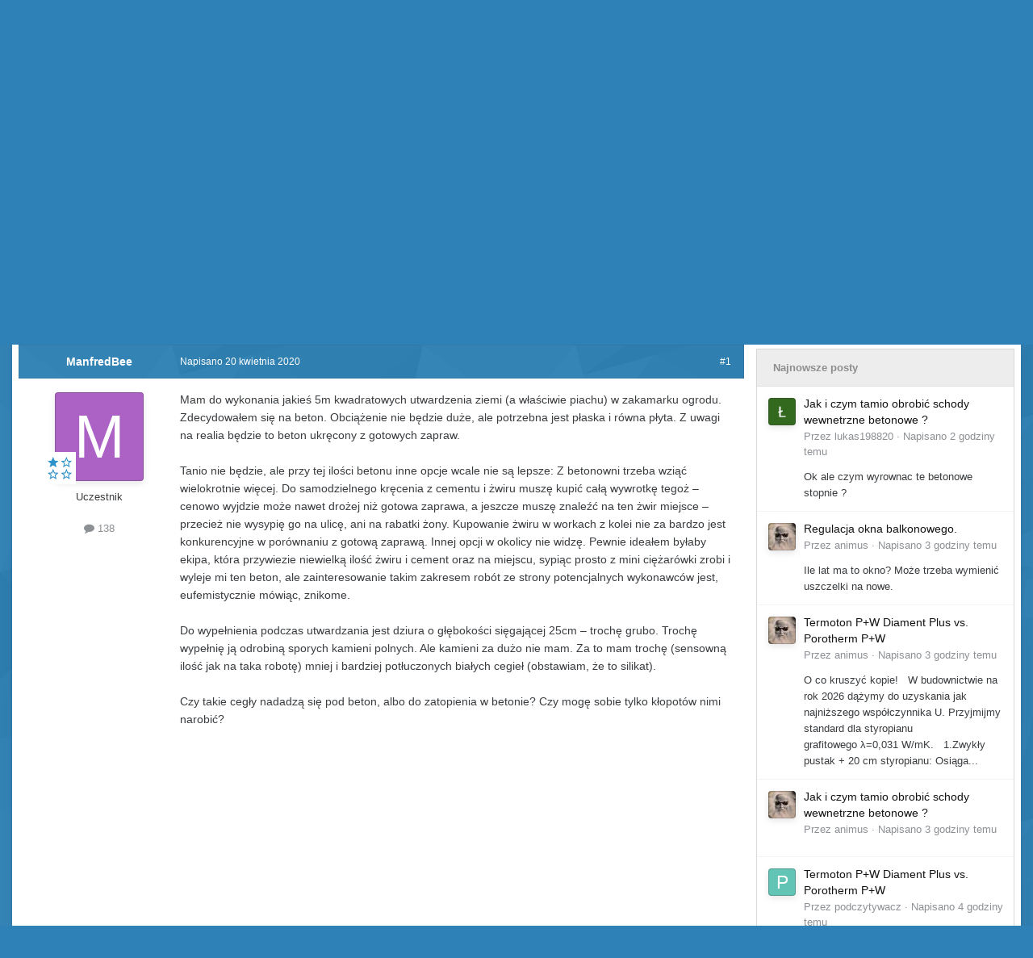

--- FILE ---
content_type: text/html;charset=UTF-8
request_url: https://forum.budujemydom.pl/topic/37785-p%C5%82yta-betonowa-z-gruzem-silikatowym/
body_size: 22089
content:
<!DOCTYPE html>
<html id="focus" lang="pl-PL" dir="ltr" 
data-focus-guest
data-focus-group-id='2'
data-focus-theme-id='16'

data-focus-navigation='dropdown'

data-focus-bg='1'




data-focus-scheme='light'

data-focus-cookie='16'

data-focus-userlinks='border-right'
data-focus-post='no-margin'
data-focus-post-header='background border'
data-focus-post-controls='transparent buttons'
data-focus-blocks='transparent'
data-focus-ui="new-badge guest-alert transparent-ficon"
data-focus-navigation-align="right"

data-focus-color-picker data-globaltemplate="4.7.12">
	<head>
		<meta charset="utf-8">
        
		<title>Płyta betonowa z gruzem silikatowym? - Złota rączka - Forum budowlane - BudujemyDom.pl</title>
		
		
		
			<script>(function(w,d,s,l,i){w[l]=w[l]||[];w[l].push({'gtm.start':
new Date().getTime(),event:'gtm.js'});var f=d.getElementsByTagName(s)[0],
j=d.createElement(s),dl=l!='dataLayer'?'&l='+l:'';j.async=true;j.src=
'https://www.googletagmanager.com/gtm.js?id='+i+dl;f.parentNode.insertBefore(j,f);
})(window,document,'script','dataLayer','GTM-5XPKBK');</script>
		
		

	<meta name="viewport" content="width=device-width, initial-scale=1">


	
	
		<meta property="og:image" content="https://forum.budujemydom.pl/static/includes/monthly_2020_11/logo-forum.png.b582d356753a628c7cf201c6d43fe1a7.png">
	


	<meta name="twitter:card" content="summary_large_image" />




	
		
			
				<meta property="og:title" content="Płyta betonowa z gruzem silikatowym?">
			
		
	

	
		
			
				<meta property="og:type" content="website">
			
		
	

	
		
			
				<meta property="og:url" content="https://forum.budujemydom.pl/topic/37785-p%C5%82yta-betonowa-z-gruzem-silikatowym/">
			
		
	

	
		
			
				<meta name="description" content="Mam do wykonania jakieś 5m kwadratowych utwardzenia ziemi (a właściwie piachu) w zakamarku ogrodu. Zdecydowałem się na beton. Obciążenie nie będzie duże, ale potrzebna jest płaska i równa płyta. Z uwagi na realia będzie to beton ukręcony z gotowych zapraw. Tanio nie będzie, ale przy tej ilości be...">
			
		
	

	
		
			
				<meta property="og:description" content="Mam do wykonania jakieś 5m kwadratowych utwardzenia ziemi (a właściwie piachu) w zakamarku ogrodu. Zdecydowałem się na beton. Obciążenie nie będzie duże, ale potrzebna jest płaska i równa płyta. Z uwagi na realia będzie to beton ukręcony z gotowych zapraw. Tanio nie będzie, ale przy tej ilości be...">
			
		
	

	
		
			
				<meta property="og:updated_time" content="2020-04-20T11:35:19Z">
			
		
	

	
		
			
				<meta name="keywords" content="beton">
			
		
	

	
		
			
				<meta property="og:site_name" content="Forum budowlane - BudujemyDom.pl">
			
		
	

	
		
			
				<meta property="og:locale" content="pl_PL">
			
		
	


	
		<link rel="canonical" href="https://forum.budujemydom.pl/topic/37785-p%C5%82yta-betonowa-z-gruzem-silikatowym/" />
	

<link rel="alternate" type="application/rss+xml" title="Forum.BudujemyDom.pl - Tematy" href="https://forum.budujemydom.pl/rss/1-forumbudujemydompl-tematy.xml/" /><link rel="alternate" type="application/rss+xml" title="Forum.BudujemyDom.pl - Zdjęcia" href="https://forum.budujemydom.pl/rss/2-forumbudujemydompl-zdj%C4%99cia.xml/" />



<link rel="manifest" href="https://forum.budujemydom.pl/manifest.webmanifest/">
<meta name="msapplication-config" content="https://forum.budujemydom.pl/browserconfig.xml/">
<meta name="msapplication-starturl" content="/">
<meta name="application-name" content="Forum budowlane - BudujemyDom.pl">
<meta name="apple-mobile-web-app-title" content="Forum budowlane - BudujemyDom.pl">

	<meta name="theme-color" content="#ffffff">






	

	
		
			<link rel="icon" sizes="36x36" href="https://forum.budujemydom.pl/static/includes/monthly_2020_11/android-chrome-36x36.png?v=1725960678">
		
	

	
		
			<link rel="icon" sizes="48x48" href="https://forum.budujemydom.pl/static/includes/monthly_2020_11/android-chrome-48x48.png?v=1725960678">
		
	

	
		
			<link rel="icon" sizes="72x72" href="https://forum.budujemydom.pl/static/includes/monthly_2020_11/android-chrome-72x72.png?v=1725960678">
		
	

	
		
			<link rel="icon" sizes="96x96" href="https://forum.budujemydom.pl/static/includes/monthly_2020_11/android-chrome-96x96.png?v=1725960678">
		
	

	
		
			<link rel="icon" sizes="144x144" href="https://forum.budujemydom.pl/static/includes/monthly_2020_11/android-chrome-144x144.png?v=1725960678">
		
	

	
		
			<link rel="icon" sizes="192x192" href="https://forum.budujemydom.pl/static/includes/monthly_2020_11/android-chrome-192x192.png?v=1725960678">
		
	

	
		
			<link rel="icon" sizes="256x256" href="https://forum.budujemydom.pl/static/includes/monthly_2020_11/android-chrome-256x256.png?v=1725960678">
		
	

	
		
			<link rel="icon" sizes="384x384" href="https://forum.budujemydom.pl/static/includes/monthly_2020_11/android-chrome-384x384.png?v=1725960678">
		
	

	
		
			<link rel="icon" sizes="512x512" href="https://forum.budujemydom.pl/static/includes/monthly_2020_11/android-chrome-512x512.png?v=1725960678">
		
	

	
		
			<meta name="msapplication-square70x70logo" content="https://forum.budujemydom.pl/static/includes/monthly_2020_11/msapplication-square70x70logo.png?v=1725960678"/>
		
	

	
		
			<meta name="msapplication-TileImage" content="https://forum.budujemydom.pl/static/includes/monthly_2020_11/msapplication-TileImage.png?v=1725960678"/>
		
	

	
		
			<meta name="msapplication-square150x150logo" content="https://forum.budujemydom.pl/static/includes/monthly_2020_11/msapplication-square150x150logo.png?v=1725960678"/>
		
	

	
		
			<meta name="msapplication-wide310x150logo" content="https://forum.budujemydom.pl/static/includes/monthly_2020_11/msapplication-wide310x150logo.png?v=1725960678"/>
		
	

	
		
			<meta name="msapplication-square310x310logo" content="https://forum.budujemydom.pl/static/includes/monthly_2020_11/msapplication-square310x310logo.png?v=1725960678"/>
		
	

	
		
			
				<link rel="apple-touch-icon" href="https://forum.budujemydom.pl/static/includes/monthly_2020_11/apple-touch-icon-57x57.png?v=1725960678">
			
		
	

	
		
			
				<link rel="apple-touch-icon" sizes="60x60" href="https://forum.budujemydom.pl/static/includes/monthly_2020_11/apple-touch-icon-60x60.png?v=1725960678">
			
		
	

	
		
			
				<link rel="apple-touch-icon" sizes="72x72" href="https://forum.budujemydom.pl/static/includes/monthly_2020_11/apple-touch-icon-72x72.png?v=1725960678">
			
		
	

	
		
			
				<link rel="apple-touch-icon" sizes="76x76" href="https://forum.budujemydom.pl/static/includes/monthly_2020_11/apple-touch-icon-76x76.png?v=1725960678">
			
		
	

	
		
			
				<link rel="apple-touch-icon" sizes="114x114" href="https://forum.budujemydom.pl/static/includes/monthly_2020_11/apple-touch-icon-114x114.png?v=1725960678">
			
		
	

	
		
			
				<link rel="apple-touch-icon" sizes="120x120" href="https://forum.budujemydom.pl/static/includes/monthly_2020_11/apple-touch-icon-120x120.png?v=1725960678">
			
		
	

	
		
			
				<link rel="apple-touch-icon" sizes="144x144" href="https://forum.budujemydom.pl/static/includes/monthly_2020_11/apple-touch-icon-144x144.png?v=1725960678">
			
		
	

	
		
			
				<link rel="apple-touch-icon" sizes="152x152" href="https://forum.budujemydom.pl/static/includes/monthly_2020_11/apple-touch-icon-152x152.png?v=1725960678">
			
		
	

	
		
			
				<link rel="apple-touch-icon" sizes="180x180" href="https://forum.budujemydom.pl/static/includes/monthly_2020_11/apple-touch-icon-180x180.png?v=1725960678">
			
		
	





<link rel="preload" href="//forum.budujemydom.pl/applications/core/interface/font/fontawesome-webfont.woff2?v=4.7.0" as="font" crossorigin="anonymous">
		




	<link rel='stylesheet' href='https://forum.budujemydom.pl/static/includes/css_built_16/341e4a57816af3ba440d891ca87450ff_framework.css?v=812dc3db671752828473' media='all'>

	<link rel='stylesheet' href='https://forum.budujemydom.pl/static/includes/css_built_16/05e81b71abe4f22d6eb8d1a929494829_responsive.css?v=812dc3db671752828473' media='all'>

	<link rel='stylesheet' href='https://forum.budujemydom.pl/static/includes/css_built_16/20446cf2d164adcc029377cb04d43d17_flags.css?v=812dc3db671752828473' media='all'>

	<link rel='stylesheet' href='https://forum.budujemydom.pl/static/includes/css_built_16/90eb5adf50a8c640f633d47fd7eb1778_core.css?v=812dc3db671752828473' media='all'>

	<link rel='stylesheet' href='https://forum.budujemydom.pl/static/includes/css_built_16/5a0da001ccc2200dc5625c3f3934497d_core_responsive.css?v=812dc3db671752828473' media='all'>

	<link rel='stylesheet' href='https://forum.budujemydom.pl/static/includes/css_built_16/62e269ced0fdab7e30e026f1d30ae516_forums.css?v=812dc3db671752828473' media='all'>

	<link rel='stylesheet' href='https://forum.budujemydom.pl/static/includes/css_built_16/76e62c573090645fb99a15a363d8620e_forums_responsive.css?v=812dc3db671752828473' media='all'>

	<link rel='stylesheet' href='https://forum.budujemydom.pl/static/includes/css_built_16/ebdea0c6a7dab6d37900b9190d3ac77b_topics.css?v=812dc3db671752828473' media='all'>





<link rel='stylesheet' href='https://forum.budujemydom.pl/static/includes/css_built_16/258adbb6e4f3e83cd3b355f84e3fa002_custom.css?v=812dc3db671752828473' media='all'>




		
<script type='text/javascript'>
var focusHtml = document.getElementById('focus');
var cookieId = focusHtml.getAttribute('data-focus-cookie');

//	['setting-name', enabled-by-default, has-toggle]
var focusSettings = [
	
 
	['mobile-footer', 1, 1],
	['fluid', 0, 1],
	['larger-font-size', 0, 1],
	['sticky-author-panel', 0, 1],
	['sticky-sidebar', 0, 1],
	['flip-sidebar', 0, 1],
	
	
]; 
for(var i = 0; i < focusSettings.length; i++) {
	var settingName = focusSettings[i][0];
	var isDefault = focusSettings[i][1];
	var allowToggle = focusSettings[i][2];
	if(allowToggle){
		var choice = localStorage.getItem(settingName);
		if( (choice === '1') || (!choice && (isDefault)) ){
			focusHtml.classList.add('enable--' + settingName + '');
		}
	} else if(isDefault){
		focusHtml.classList.add('enable--' + settingName + '');
	}
}


</script>

<script>

if (document.querySelector('[data-focus-color-picker]')) {
	
	var cookieSubwayColorPrimary = localStorage.getItem('subwayColorPrimary');
	if(cookieSubwayColorPrimary){
		document.documentElement.style.setProperty('--theme-brand_primary', cookieSubwayColorPrimary);
	}
	var cookieSubwayColorSecondary = localStorage.getItem('subwayColorSecondary');
	if(cookieSubwayColorSecondary){
		document.documentElement.style.setProperty('--theme-page_background', cookieSubwayColorSecondary);
	}

}

</script>
		
		
		

	
	<link rel='shortcut icon' href='https://forum.budujemydom.pl/static/includes/monthly_2017_05/favicon.ico.35a34ef75c7e452f3520da90816c5c7a.ico' type="image/x-icon">

		
 
	
        <!-- App Indexing for Google Search -->
        <link href="android-app://com.quoord.tapatalkpro.activity/tapatalk/forum.budujemydom.pl/?location=topic&tid=37785&page=1&perpage=50&channel=google-indexing" rel="alternate" />
        <link href="ios-app://307880732/tapatalk/forum.budujemydom.pl/?location=topic&tid=37785&page=1&perpage=50&channel=google-indexing" rel="alternate" />
        
        <link href="/var/www/clients/client1/web337/web/applications/tapatalk/interface/manifest.json" rel="manifest">
        
        <meta name="apple-itunes-app" content="app-id=307880732, affiliate-data=at=10lR7C, app-argument=tapatalk://forum.budujemydom.pl/?location=topic&tid=37785&page=1&perpage=50" />
        </head>
	<body class="ipsApp ipsApp_front ipsJS_none ipsClearfix" data-controller="core.front.core.app"  data-message=""  data-pageapp="forums" data-pagelocation="front" data-pagemodule="forums" data-pagecontroller="topic" data-pageid="37785"   >
		
        
			<noscript><iframe src="//www.googletagmanager.com/ns.html?id=GTM-5XPKBK" height="0" width="0" style="display:none;visibility:hidden"></iframe></noscript>
		

        

		<a href="#ipsLayout_mainArea" class="ipsHide" title="Przejdź do głównej zawartości na tej stronie" accesskey="m">Skocz do zawartości</a>
			
<div class='focus-mobile-search'>
	<div class='focus-mobile-search__close' data-class='display--focus-mobile-search'><i class="fa fa-times" aria-hidden="true"></i></div>
</div>
			<div class="ipsLayout_container">
				<div class="top-bar">
					
						<div class="focus-user">

	<ul id='elUserNav' class='ipsList_inline cSignedOut ipsResponsive_showDesktop'>
		
		
		
		
			
				<li id='elSignInLink'>
					<a href='https://forum.budujemydom.pl/login/' data-ipsMenu-closeOnClick="false" data-ipsMenu id='elUserSignIn'>
						Masz konto? Zaloguj się &nbsp;<i class='fa fa-caret-down'></i>
					</a>
					
<div id='elUserSignIn_menu' class='ipsMenu ipsMenu_auto ipsHide'>
	<form accept-charset='utf-8' method='post' action='https://forum.budujemydom.pl/login/'>
		<input type="hidden" name="csrfKey" value="4321cbb1a35b35fd930675e0072d7054">
		<input type="hidden" name="ref" value="aHR0cHM6Ly9mb3J1bS5idWR1amVteWRvbS5wbC90b3BpYy8zNzc4NS1wJUM1JTgyeXRhLWJldG9ub3dhLXotZ3J1emVtLXNpbGlrYXRvd3ltLw==">
		<div data-role="loginForm">
			
			
			
				<div class='ipsColumns ipsColumns_noSpacing'>
					<div class='ipsColumn ipsColumn_wide' id='elUserSignIn_internal'>
						
<div class="ipsPad ipsForm ipsForm_vertical">
	<h4 class="ipsType_sectionHead">Zaloguj się</h4>
	<br><br>
	<ul class='ipsList_reset'>
		<li class="ipsFieldRow ipsFieldRow_noLabel ipsFieldRow_fullWidth">
			
			
				<input type="email" placeholder="Adres e-mail" name="auth" autocomplete="email">
			
		</li>
		<li class="ipsFieldRow ipsFieldRow_noLabel ipsFieldRow_fullWidth">
			<input type="password" placeholder="Hasło" name="password" autocomplete="current-password">
		</li>
		<li class="ipsFieldRow ipsFieldRow_checkbox ipsClearfix">
			<span class="ipsCustomInput">
				<input type="checkbox" name="remember_me" id="remember_me_checkbox" value="1" checked aria-checked="true">
				<span></span>
			</span>
			<div class="ipsFieldRow_content">
				<label class="ipsFieldRow_label" for="remember_me_checkbox">Zapamiętaj mnie</label>
				<span class="ipsFieldRow_desc">Nie zalecane na współdzielonych komputerach</span>
			</div>
		</li>
		<li class="ipsFieldRow ipsFieldRow_fullWidth">
			<button type="submit" name="_processLogin" value="usernamepassword" class="ipsButton ipsButton_primary ipsButton_small" id="elSignIn_submit">Zaloguj się</button>
			
				<p class="ipsType_right ipsType_small">
					
						<a href='https://forum.budujemydom.pl/lostpassword/' data-ipsDialog data-ipsDialog-title='Nie pamiętasz hasła?'>
					
					Nie pamiętasz hasła?</a>
				</p>
			
		</li>
	</ul>
</div>
					</div>
					<div class='ipsColumn ipsColumn_wide'>
						<div class='ipsPadding' id='elUserSignIn_external'>
							<div class='ipsAreaBackground_light ipsPadding:half'>
								
									<p class='ipsType_reset ipsType_small ipsType_center'><strong>Lub zaloguj się za pomocą jednej z tych stron.</strong></p>
								
								
									<div class='ipsType_center ipsMargin_top:half'>
										

<button type="submit" name="_processLogin" value="2" class='ipsButton ipsButton_verySmall ipsButton_fullWidth ipsSocial ipsSocial_facebook' style="background-color: #3a579a">
	
		<span class='ipsSocial_icon'>
			
				<i class='fa fa-facebook-official'></i>
			
		</span>
		<span class='ipsSocial_text'>Zaloguj się korzystając z Facebooka</span>
	
</button>
									</div>
								
									<div class='ipsType_center ipsMargin_top:half'>
										

<button type="submit" name="_processLogin" value="3" class='ipsButton ipsButton_verySmall ipsButton_fullWidth ipsSocial ipsSocial_google' style="background-color: #4285F4">
	
		<span class='ipsSocial_icon'>
			
				<i class='fa fa-google'></i>
			
		</span>
		<span class='ipsSocial_text'>Zaloguj się korzystając z Google</span>
	
</button>
									</div>
								
							</div>
						</div>
					</div>
				</div>
			
		</div>
	</form>
</div>
				</li>
			
		
		
			<li>
				
					<a href='https://forum.budujemydom.pl/register/' data-ipsDialog data-ipsDialog-size='narrow' data-ipsDialog-title='Zarejestruj się' id='elRegisterButton'>Zarejestruj się</a>
				
			</li>
		
		
<li class='elUserNav_sep'></li>
<li class='cUserNav_icon ipsJS_show' data-focus-editor>
	<a href='#' data-ipsTooltip>
		<i class='fa fa-toggle-on'></i>
	</a>
</li>
<li class='cUserNav_icon ipsJS_show' data-focus-toggle-theme>
	<a href='#' data-ipsTooltip>
		<i class='fa'></i>
	</a>
</li>

<li class='cUserNav_icon' data-focus-toggle-color-picker>
	<a href='#' data-ipsTooltip>
		<i class="fa fa-paint-brush" aria-hidden="true"></i>
	</a>
</li>
	</ul>
</div>
					
					
						<div class="focus-search"></div>
					
				</div>
				<div class="focus-content">
					<div class="focus-color-picker">
						<div class="focus-color-picker__padding">
							<div class="focus-color-picker__align focus-color-picker__primary">
								<div class="focus-color-picker__label"></div>
								<ul class="focus-color-picker__list" data-colors="primary">
									<li style="--bg: 85,114,139" data-name="Slate">
									<li style="--bg:130, 99,216" data-name="Blackcurrant">
									<li style="--bg:255,116,170" data-name="Watermelon">
									<li style="--bg:224, 69, 71" data-name="Strawberry">
									<li style="--bg:237,105, 73" data-name="Orange">
									<li style="--bg:237,187, 70" data-name="Banana">
									<li style="--bg:106,180, 83" data-name="Apple">
									<li style="--bg: 77,175,124" data-name="Emerald">
									<li style="--bg:113,102, 91" data-name="Chocolate">
									<li style="--bg: 51, 53, 53" data-name="Marble">
								</ul>
							</div>
							<div class="focus-color-picker__align focus-color-picker__secondary">
								<div class="focus-color-picker__label"></div>
								<ul class="focus-color-picker__list" data-colors="secondary">
									<li style="--bg: 85,114,139" data-name="Slate">
									<li style="--bg:130, 99,216" data-name="Blackcurrant">
									<li style="--bg:255,116,170" data-name="Watermelon">
									<li style="--bg:224, 69, 71" data-name="Strawberry">
									<li style="--bg:237,105, 73" data-name="Orange">
									<li style="--bg:237,187, 70" data-name="Banana">
									<li style="--bg:106,180, 83" data-name="Apple">
									<li style="--bg: 77,175,124" data-name="Emerald">
									<li style="--bg:113,102, 91" data-name="Chocolate">
									<li style="--bg: 51, 53, 53" data-name="Marble">
								</ul>
							</div>
						</div>
					</div>
					<div class="focus-content-padding">
						<div id="ipsLayout_header">
							<header class="focus-header avt-test">
								
<ul id='elMobileNav' class='ipsResponsive_hideDesktop' data-controller='core.front.core.mobileNav'>
	
		
			
			
				
				
			
				
					<li id='elMobileBreadcrumb'>
						<a href='https://forum.budujemydom.pl/forum/104-z%C5%82ota-r%C4%85czka/'>
							<span>Złota rączka</span>
						</a>
					</li>
				
				
			
				
				
			
		
	
  
	<li class='elMobileNav__home'>
		<a href='https://forum.budujemydom.pl/'><i class="fa fa-home" aria-hidden="true"></i></a>
	</li>
	
	
	<li >
		<a data-action="defaultStream" href='https://forum.budujemydom.pl/discover/17/'><i class="fa fa-newspaper-o" aria-hidden="true"></i></a>
	</li>

	

	
		<li class='ipsJS_show'>
			<a href='https://forum.budujemydom.pl/search/' data-class='display--focus-mobile-search'><i class='fa fa-search'></i></a>
		</li>
	

	
<li data-focus-editor>
	<a href='#'>
		<i class='fa fa-toggle-on'></i>
	</a>
</li>
<li data-focus-toggle-theme>
	<a href='#'>
		<i class='fa'></i>
	</a>
</li>
<li data-focus-toggle-color-picker>
	<a href='#'>
		<i class="fa fa-paint-brush" aria-hidden="true"></i>
	</a>
</li>
  	
	<li data-ipsDrawer data-ipsDrawer-drawerElem='#elMobileDrawer'>
		<a href='#' >
			
			
				
			
			
			
			<i class='fa fa-navicon'></i>
		</a>
	</li>
</ul>
								<div class="ipsLayout_container">
									<div class="focus-header-align">                                     
										
<a class='focus-logo' href='https://forum.budujemydom.pl/' accesskey='1'>
	
		
		<span class='focus-logo__image'>
			<img src="https://forum.budujemydom.pl/static/includes/monthly_2018_04/logo-forum.png.703645aa7d38e99df74342d03dd741f2.png" alt='Forum budowlane - BudujemyDom.pl'>
		</span>
		
			<!-- <span class='focus-logo__text'>
				<span class='focus-logo__name'>Subway</span>
				<span class='focus-logo__slogan'>Invision theme by ipsfocus</span>
			</span> -->
		
	
</a>
										<div class="focus-nav-bar">
											<div class="ipsLayout_container ipsFlex ipsFlex-jc:between ipsFlex-ai:center">
												<div class="focus-nav">

	<nav  class=' ipsResponsive_showDesktop'>
		<div class='ipsNavBar_primary ipsNavBar_primary--loading ipsLayout_container '>
			<ul data-role="primaryNavBar" class='ipsClearfix'>
				


	
		
		
		<li  id='elNavSecondary_2' data-role="navBarItem" data-navApp="core" data-navExt="CustomItem">
			
			
				<a href="https://forum.budujemydom.pl/search/"  data-navItem-id="2" >
					Aktywność<span class='ipsNavBar_active__identifier'></span>
				</a>
			
			
				<ul class='ipsNavBar_secondary ipsHide' data-role='secondaryNavBar'>
					


	
		
		
		<li  id='elNavSecondary_22' data-role="navBarItem" data-navApp="core" data-navExt="Search">
			
			
				<a href="https://forum.budujemydom.pl/search/"  data-navItem-id="22" >
					Szukaj<span class='ipsNavBar_active__identifier'></span>
				</a>
			
			
		</li>
	
	

	
		
		
		<li  id='elNavSecondary_3' data-role="navBarItem" data-navApp="core" data-navExt="AllActivity">
			
			
				<a href="https://forum.budujemydom.pl/discover/"  data-navItem-id="3" >
					Cała aktywność<span class='ipsNavBar_active__identifier'></span>
				</a>
			
			
		</li>
	
	

	
		
		
		<li  id='elNavSecondary_26' data-role="navBarItem" data-navApp="core" data-navExt="YourActivityStreamsItem">
			
			
				<a href="https://forum.budujemydom.pl/discover/17/"  data-navItem-id="26" >
					Dzisiejsze posty<span class='ipsNavBar_active__identifier'></span>
				</a>
			
			
		</li>
	
	

	
	

	
	

	
	

	
	

					<li class='ipsHide' id='elNavigationMore_2' data-role='navMore'>
						<a href='#' data-ipsMenu data-ipsMenu-appendTo='#elNavigationMore_2' id='elNavigationMore_2_dropdown'>Więcej <i class='fa fa-caret-down'></i></a>
						<ul class='ipsHide ipsMenu ipsMenu_auto' id='elNavigationMore_2_dropdown_menu' data-role='moreDropdown'></ul>
					</li>
				</ul>
			
		</li>
	
	

	
		
		
		<li  id='elNavSecondary_1' data-role="navBarItem" data-navApp="core" data-navExt="CustomItem">
			
			
				<a href="https://forum.budujemydom.pl/leaderboard/"  data-navItem-id="1" >
					Przeglądaj<span class='ipsNavBar_active__identifier'></span>
				</a>
			
			
				<ul class='ipsNavBar_secondary ipsHide' data-role='secondaryNavBar'>
					


	
		
		
		<li  id='elNavSecondary_25' data-role="navBarItem" data-navApp="core" data-navExt="Leaderboard">
			
			
				<a href="https://forum.budujemydom.pl/leaderboard/"  data-navItem-id="25" >
					Aktywni na Forum<span class='ipsNavBar_active__identifier'></span>
				</a>
			
			
		</li>
	
	

	
		
		
		<li  id='elNavSecondary_11' data-role="navBarItem" data-navApp="cms" data-navExt="Pages">
			
			
				<a href="https://forum.budujemydom.pl/aktyw/"  data-navItem-id="11" >
					Aktyw Forum<span class='ipsNavBar_active__identifier'></span>
				</a>
			
			
		</li>
	
	

	
		
		
		<li  id='elNavSecondary_12' data-role="navBarItem" data-navApp="core" data-navExt="Guidelines">
			
			
				<a href="https://forum.budujemydom.pl/guidelines/"  data-navItem-id="12" >
					Regulamin<span class='ipsNavBar_active__identifier'></span>
				</a>
			
			
		</li>
	
	

	
		
		
		<li  id='elNavSecondary_17' data-role="navBarItem" data-navApp="core" data-navExt="CustomItem">
			
			
				<a href="https://budujemydom.pl/" target='_blank' rel="noopener" data-navItem-id="17" >
					BudujemyDom.pl<span class='ipsNavBar_active__identifier'></span>
				</a>
			
			
		</li>
	
	

					<li class='ipsHide' id='elNavigationMore_1' data-role='navMore'>
						<a href='#' data-ipsMenu data-ipsMenu-appendTo='#elNavigationMore_1' id='elNavigationMore_1_dropdown'>Więcej <i class='fa fa-caret-down'></i></a>
						<ul class='ipsHide ipsMenu ipsMenu_auto' id='elNavigationMore_1_dropdown_menu' data-role='moreDropdown'></ul>
					</li>
				</ul>
			
		</li>
	
	

	
		
		
		<li  id='elNavSecondary_10' data-role="navBarItem" data-navApp="core" data-navExt="CustomItem">
			
			
				<a href="https://forum.budujemydom.pl/gallery/category/1-galeria-u%C5%BCytkownik%C3%B3w-forum/"  data-navItem-id="10" >
					Galeria<span class='ipsNavBar_active__identifier'></span>
				</a>
			
			
		</li>
	
	

				
				<li class="focus-nav__more focus-nav__more--hidden">
					<a href="#"> Więcej <span class='ipsNavBar_active__identifier'></span></a>
					<ul class='ipsNavBar_secondary'></ul>
				</li>
				
			</ul>
			

	<div id="elSearchWrapper">
		<div id='elSearch' data-controller="core.front.core.quickSearch">
			<form accept-charset='utf-8' action='//forum.budujemydom.pl/search/?do=quicksearch' method='post'>
                <input type='search' id='elSearchField' placeholder='Szukaj...' name='q' autocomplete='off' aria-label='Szukaj'>
                <details class='cSearchFilter'>
                    <summary class='cSearchFilter__text'></summary>
                    <ul class='cSearchFilter__menu'>
                        
                        <li><label><input type="radio" name="type" value="all" ><span class='cSearchFilter__menuText'>Wszędzie</span></label></li>
                        
                            
                                <li><label><input type="radio" name="type" value='contextual_{&quot;type&quot;:&quot;forums_topic&quot;,&quot;nodes&quot;:104}' checked><span class='cSearchFilter__menuText'>To forum</span></label></li>
                            
                                <li><label><input type="radio" name="type" value='contextual_{&quot;type&quot;:&quot;forums_topic&quot;,&quot;item&quot;:37785}' checked><span class='cSearchFilter__menuText'>Ten temat</span></label></li>
                            
                        
                        
                            <li><label><input type="radio" name="type" value="core_statuses_status"><span class='cSearchFilter__menuText'>Aktualizacje statusu</span></label></li>
                        
                            <li><label><input type="radio" name="type" value="forums_topic"><span class='cSearchFilter__menuText'>Tematy</span></label></li>
                        
                            <li><label><input type="radio" name="type" value="gallery_image"><span class='cSearchFilter__menuText'>Zdjęcia</span></label></li>
                        
                            <li><label><input type="radio" name="type" value="gallery_album_item"><span class='cSearchFilter__menuText'>Albums</span></label></li>
                        
                            <li><label><input type="radio" name="type" value="cms_pages_pageitem"><span class='cSearchFilter__menuText'>Pages</span></label></li>
                        
                            <li><label><input type="radio" name="type" value="core_members"><span class='cSearchFilter__menuText'>Użytkownicy</span></label></li>
                        
                    </ul>
                </details>
				<button class='cSearchSubmit' type="submit" aria-label='Szukaj'><i class="fa fa-search"></i></button>
			</form>
		</div>
	</div>

		</div>
	</nav>
</div>
											</div>
										</div>
									</div>
								</div>
							</header>
						</div>			
				<main id="ipsLayout_body" class="ipsLayout_container">
					<div id="ipsLayout_contentArea">
						<div class="focus-precontent">
							<div class="focus-breadcrumb">
								
<nav class='ipsBreadcrumb ipsBreadcrumb_top ipsFaded_withHover'>
	

	<ul class='ipsList_inline ipsPos_right'>
		
		<li >
			<a data-action="defaultStream" class='ipsType_light '  href='https://forum.budujemydom.pl/discover/17/'><i class="fa fa-newspaper-o" aria-hidden="true"></i> <span>Dzisiejsze posty</span></a>
		</li>
		
	</ul>

	<ul data-role="breadcrumbList">
		<li>
			<a title="Strona główna" href='https://forum.budujemydom.pl/'>
				<span>Strona główna <i class='fa fa-angle-right'></i></span>
			</a>
		</li>
		
		
			<li>
				
					<a href='https://forum.budujemydom.pl/forum/48-budowa-remont-naprawy/'>
						<span>Budowa, remont, naprawy <i class='fa fa-angle-right' aria-hidden="true"></i></span>
					</a>
				
			</li>
		
			<li>
				
					<a href='https://forum.budujemydom.pl/forum/104-z%C5%82ota-r%C4%85czka/'>
						<span>Złota rączka <i class='fa fa-angle-right' aria-hidden="true"></i></span>
					</a>
				
			</li>
		
			<li>
				
					Płyta betonowa z gruzem silikatowym?
				
			</li>
		
	</ul>
</nav>
								

<ul class='focus-social focus-social--iconOnly'>
	<li><a href='https://www.facebook.com/BudujemyDom/' target="_blank" rel="noopener"><span>Facebook</span></a></li>
<li><a href='https://www.youtube.com/c/budujemydompl' target="_blank" rel="noopener"><span>Youtube</span></a></li>
<li><a href='https://www.instagram.com/budujemydom.pl/' target="_blank" rel="noopener"><span>Instagram</span></a></li>
<li><a href='https://www.linkedin.com/showcase/budownictwob2b/' target="_blank" rel="noopener"><span>LinkedIn</span></a></li>
</ul>

							</div>
						</div>
						





						<div id="ipsLayout_contentWrapper">
							
							<div id="ipsLayout_mainArea">
								
								
								
								
								

	




								



<div class="ipsPageHeader ipsResponsive_pull ipsBox ipsPadding sm:ipsPadding:half ipsMargin_bottom">
		
	
	<div class="ipsFlex ipsFlex-ai:center ipsFlex-fw:wrap ipsGap:4">
		<div class="ipsFlex-flex:11">
			<h1 class="ipsType_pageTitle ipsContained_container">
				

				
				
					<span class="ipsType_break ipsContained">
						<span>Płyta betonowa z gruzem silikatowym?</span>
					</span>
				
			</h1>
			
			
				


	
		<ul class='ipsTags ipsList_inline ' >
			
				
					

<li >
	
	<a href="https://forum.budujemydom.pl/tags/beton/" class='ipsTag' title="Znajdź inną zawartość z tagiem 'beton'" rel="tag" data-tag-label="beton"><span>beton</span></a>
	
</li>
				
			
			
		</ul>
		
	

			
		</div>
		
	</div>
	<hr class="ipsHr">
	<div class="ipsPageHeader__meta ipsFlex ipsFlex-jc:between ipsFlex-ai:center ipsFlex-fw:wrap ipsGap:3">
		<div class="ipsFlex-flex:11">
			<div class="ipsPhotoPanel ipsPhotoPanel_mini ipsPhotoPanel_notPhone ipsClearfix">
				


	<a href="https://forum.budujemydom.pl/profile/30770-manfredbee/" rel="nofollow" data-ipsHover data-ipsHover-width="370" data-ipsHover-target="https://forum.budujemydom.pl/profile/30770-manfredbee/?do=hovercard" class="ipsUserPhoto ipsUserPhoto_mini" title="Przejdź do profilu ManfredBee">
		<img src='data:image/svg+xml,%3Csvg%20xmlns%3D%22http%3A%2F%2Fwww.w3.org%2F2000%2Fsvg%22%20viewBox%3D%220%200%201024%201024%22%20style%3D%22background%3A%23ac62c4%22%3E%3Cg%3E%3Ctext%20text-anchor%3D%22middle%22%20dy%3D%22.35em%22%20x%3D%22512%22%20y%3D%22512%22%20fill%3D%22%23ffffff%22%20font-size%3D%22700%22%20font-family%3D%22-apple-system%2C%20BlinkMacSystemFont%2C%20Roboto%2C%20Helvetica%2C%20Arial%2C%20sans-serif%22%3EM%3C%2Ftext%3E%3C%2Fg%3E%3C%2Fsvg%3E' alt='ManfredBee' loading="lazy">
	</a>

				<div>
					<p class="ipsType_reset ipsType_blendLinks">
						<span class="ipsType_normal">
						
							<strong>Przez 


<a href='https://forum.budujemydom.pl/profile/30770-manfredbee/' rel="nofollow" data-ipsHover data-ipsHover-width='370' data-ipsHover-target='https://forum.budujemydom.pl/profile/30770-manfredbee/?do=hovercard&amp;referrer=https%253A%252F%252Fforum.budujemydom.pl%252Ftopic%252F37785-p%2525C5%252582yta-betonowa-z-gruzem-silikatowym%252F' title="Przejdź do profilu ManfredBee" class="ipsType_break">ManfredBee</a></strong><br>
							<span class="ipsType_light"><time datetime='2020-04-20T11:04:19Z' title='20.04.2020 11:04' data-short='5 lat'>20 kwietnia 2020</time> w <a href="https://forum.budujemydom.pl/forum/104-z%C5%82ota-r%C4%85czka/">Złota rączka</a></span>
						
						</span>
					</p>
				</div>
			</div>
		</div>
		
			<div class="ipsFlex-flex:01 ipsResponsive_hidePhone">
				<div class="ipsShareLinks">
					
						


					
					
                    

					



					

<div data-followApp='forums' data-followArea='topic' data-followID='37785' data-controller='core.front.core.followButton'>
	

	<a href='https://forum.budujemydom.pl/login/' rel="nofollow" class="ipsFollow ipsPos_middle ipsButton ipsButton_light ipsButton_verySmall ipsButton_disabled" data-role="followButton" data-ipsTooltip title='Zaloguj się, aby obserwować'>
		<span>Obserwujący</span>
		<span class='ipsCommentCount'>0</span>
	</a>

</div>
				</div>
			</div>
					
	</div>
	
	
</div>








<div class="ipsClearfix">
	<ul class="ipsToolList ipsToolList_horizontal ipsClearfix ipsSpacer_both ipsResponsive_hidePhone">
		
		
		
	</ul>
</div>

<div id="comments" data-controller="core.front.core.commentFeed,forums.front.topic.view, core.front.core.ignoredComments" data-autopoll data-baseurl="https://forum.budujemydom.pl/topic/37785-p%C5%82yta-betonowa-z-gruzem-silikatowym/" data-lastpage data-feedid="topic-37785" class="cTopic ipsClear ipsSpacer_top">
	
			
	

	

<div data-controller='core.front.core.recommendedComments' data-url='https://forum.budujemydom.pl/topic/37785-p%C5%82yta-betonowa-z-gruzem-silikatowym/?recommended=comments' class='ipsRecommendedComments ipsHide'>
	<div data-role="recommendedComments">
		<h2 class='ipsType_sectionHead ipsType_large ipsType_bold ipsMargin_bottom'>Recommended Posts</h2>
		
	</div>
</div>
	
	<div id="elPostFeed" data-role="commentFeed" data-controller="core.front.core.moderation" >
		<form action="https://forum.budujemydom.pl/topic/37785-p%C5%82yta-betonowa-z-gruzem-silikatowym/?csrfKey=4321cbb1a35b35fd930675e0072d7054&amp;do=multimodComment" method="post" data-ipspageaction data-role="moderationTools">
			
			
				

					

					
					



<a id='findComment-636987'></a>
<a id='comment-636987'></a>
<article  id='elComment_636987' class='cPost ipsBox ipsResponsive_pull  ipsComment  ipsComment_parent ipsClearfix ipsClear ipsColumns ipsColumns_noSpacing ipsColumns_collapsePhone    '>
	

	

	<div class='cAuthorPane_mobile ipsResponsive_showPhone'>
		<div class='cAuthorPane_photo'>
			<div class='cAuthorPane_photoWrap'>
				


	<a href="https://forum.budujemydom.pl/profile/30770-manfredbee/" rel="nofollow" data-ipsHover data-ipsHover-width="370" data-ipsHover-target="https://forum.budujemydom.pl/profile/30770-manfredbee/?do=hovercard" class="ipsUserPhoto ipsUserPhoto_large" title="Przejdź do profilu ManfredBee">
		<img src='data:image/svg+xml,%3Csvg%20xmlns%3D%22http%3A%2F%2Fwww.w3.org%2F2000%2Fsvg%22%20viewBox%3D%220%200%201024%201024%22%20style%3D%22background%3A%23ac62c4%22%3E%3Cg%3E%3Ctext%20text-anchor%3D%22middle%22%20dy%3D%22.35em%22%20x%3D%22512%22%20y%3D%22512%22%20fill%3D%22%23ffffff%22%20font-size%3D%22700%22%20font-family%3D%22-apple-system%2C%20BlinkMacSystemFont%2C%20Roboto%2C%20Helvetica%2C%20Arial%2C%20sans-serif%22%3EM%3C%2Ftext%3E%3C%2Fg%3E%3C%2Fsvg%3E' alt='ManfredBee' loading="lazy">
	</a>

				
				
					<a href="https://forum.budujemydom.pl/profile/30770-manfredbee/badges/" rel="nofollow">
						
<img src='https://forum.budujemydom.pl/uploads/monthly_2023_03/Artboard3.png.8ec8373fe4bed8f7309598dae6243d92.png' loading="lazy" alt="Początkujący" class="cAuthorPane_badge cAuthorPane_badge--rank ipsOutline ipsOutline:2px" data-ipsTooltip title="Ranga: Początkujący (1/4)">
					</a>
				
			</div>
		</div>
		<div class='cAuthorPane_content'>
			<h3 class='ipsType_sectionHead cAuthorPane_author ipsType_break ipsType_blendLinks ipsFlex ipsFlex-ai:center'>
				


<a href='https://forum.budujemydom.pl/profile/30770-manfredbee/' rel="nofollow" data-ipsHover data-ipsHover-width='370' data-ipsHover-target='https://forum.budujemydom.pl/profile/30770-manfredbee/?do=hovercard&amp;referrer=https%253A%252F%252Fforum.budujemydom.pl%252Ftopic%252F37785-p%2525C5%252582yta-betonowa-z-gruzem-silikatowym%252F' title="Przejdź do profilu ManfredBee" class="ipsType_break"><span style='color:#'>ManfredBee</span></a>
			</h3>
			<div class='ipsType_light ipsType_reset'>
			    <a href='https://forum.budujemydom.pl/topic/37785-p%C5%82yta-betonowa-z-gruzem-silikatowym/#findComment-636987' rel="nofollow" class='ipsType_blendLinks'>Napisano <time datetime='2020-04-20T11:04:19Z' title='20.04.2020 11:04' data-short='5 lat'>20 kwietnia 2020</time></a>
				
			</div>
		</div>
	</div>
	<aside class='ipsComment_author cAuthorPane ipsColumn ipsColumn_medium ipsResponsive_hidePhone'>
		<h3 class='ipsType_sectionHead cAuthorPane_author ipsType_blendLinks ipsType_break'><strong>


<a href='https://forum.budujemydom.pl/profile/30770-manfredbee/' rel="nofollow" data-ipsHover data-ipsHover-width='370' data-ipsHover-target='https://forum.budujemydom.pl/profile/30770-manfredbee/?do=hovercard&amp;referrer=https%253A%252F%252Fforum.budujemydom.pl%252Ftopic%252F37785-p%2525C5%252582yta-betonowa-z-gruzem-silikatowym%252F' title="Przejdź do profilu ManfredBee" class="ipsType_break">ManfredBee</a></strong>
			
		</h3>
		<ul class='cAuthorPane_info ipsList_reset'>
			<li data-role='photo' class='cAuthorPane_photo'>
				<div class='cAuthorPane_photoWrap'>
					


	<a href="https://forum.budujemydom.pl/profile/30770-manfredbee/" rel="nofollow" data-ipsHover data-ipsHover-width="370" data-ipsHover-target="https://forum.budujemydom.pl/profile/30770-manfredbee/?do=hovercard" class="ipsUserPhoto ipsUserPhoto_large" title="Przejdź do profilu ManfredBee">
		<img src='data:image/svg+xml,%3Csvg%20xmlns%3D%22http%3A%2F%2Fwww.w3.org%2F2000%2Fsvg%22%20viewBox%3D%220%200%201024%201024%22%20style%3D%22background%3A%23ac62c4%22%3E%3Cg%3E%3Ctext%20text-anchor%3D%22middle%22%20dy%3D%22.35em%22%20x%3D%22512%22%20y%3D%22512%22%20fill%3D%22%23ffffff%22%20font-size%3D%22700%22%20font-family%3D%22-apple-system%2C%20BlinkMacSystemFont%2C%20Roboto%2C%20Helvetica%2C%20Arial%2C%20sans-serif%22%3EM%3C%2Ftext%3E%3C%2Fg%3E%3C%2Fsvg%3E' alt='ManfredBee' loading="lazy">
	</a>

					
					
						
<img src='https://forum.budujemydom.pl/uploads/monthly_2023_03/Artboard3.png.8ec8373fe4bed8f7309598dae6243d92.png' loading="lazy" alt="Początkujący" class="cAuthorPane_badge cAuthorPane_badge--rank ipsOutline ipsOutline:2px" data-ipsTooltip title="Ranga: Początkujący (1/4)">
					
				</div>
			</li>
			
				<li data-role='group'><span style='color:#'>Uczestnik</span></li>
				
			
			
				<li data-role='stats' class='ipsMargin_top'>
					<ul class="ipsList_reset ipsType_light ipsFlex ipsFlex-ai:center ipsFlex-jc:center ipsGap_row:2 cAuthorPane_stats">
						<li>
							
								<a href="https://forum.budujemydom.pl/profile/30770-manfredbee/content/" rel="nofollow" title="138 postów" data-ipsTooltip class="ipsType_blendLinks">
							
								<i class="fa fa-comment"></i> 138
							
								</a>
							
						</li>
						
					</ul>
				</li>
			
			
				

			
		</ul>
	</aside>
	<div class='ipsColumn ipsColumn_fluid ipsMargin:none'>
		

<div id="comment-636987_wrap" data-controller="core.front.core.comment" data-commentapp="forums" data-commenttype="forums" data-commentid="636987" data-quotedata="{&quot;userid&quot;:30770,&quot;username&quot;:&quot;ManfredBee&quot;,&quot;timestamp&quot;:1587380659,&quot;contentapp&quot;:&quot;forums&quot;,&quot;contenttype&quot;:&quot;forums&quot;,&quot;contentid&quot;:37785,&quot;contentclass&quot;:&quot;forums_Topic&quot;,&quot;contentcommentid&quot;:636987}" class="ipsComment_content ipsType_medium">

	<div class="ipsComment_meta ipsType_light ipsFlex ipsFlex-ai:center ipsFlex-jc:between ipsFlex-fd:row-reverse">
		<div class="ipsType_light ipsType_reset ipsType_blendLinks ipsComment_toolWrap">
			<div class="ipsResponsive_hidePhone ipsComment_badges">
				<ul class="ipsList_reset ipsFlex ipsFlex-jc:end ipsFlex-fw:wrap ipsGap:2 ipsGap_row:1">
					
					
					
					
					
				</ul>
			</div>
			<ul class="ipsList_reset ipsComment_tools">
				<li>
					<a href="#elControls_636987_menu" class="ipsComment_ellipsis" id="elControls_636987" title="Więcej opcji..." data-ipsmenu data-ipsmenu-appendto="#comment-636987_wrap"><i class="fa fa-ellipsis-h"></i></a>
					<ul id="elControls_636987_menu" class="ipsMenu ipsMenu_narrow ipsHide">
						
						
                        
						
						
						
							
								
							
							
							
							
							
							
						
					</ul>
				</li>
				
			

	<li>
		
		
			&nbsp;<a href="https://forum.budujemydom.pl/topic/37785-p%C5%82yta-betonowa-z-gruzem-silikatowym/?do=findComment&amp;comment=636987">#1</a>
		
	</li>
</ul>
		</div>

		<div class="ipsType_reset ipsResponsive_hidePhone">
		   
		   Napisano <time datetime='2020-04-20T11:04:19Z' title='20.04.2020 11:04' data-short='5 lat'>20 kwietnia 2020</time>
		   
			
			<span class="ipsResponsive_hidePhone">
				
				
			</span>
		</div>
	</div>

	

    

	<div class="cPost_contentWrap">
		
		<div data-role="commentContent" class="ipsType_normal ipsType_richText ipsPadding_bottom ipsContained" data-controller="core.front.core.lightboxedImages">
			
<p>
	Mam do wykonania jakieś 5m kwadratowych utwardzenia ziemi (a właściwie piachu) w zakamarku ogrodu. Zdecydowałem się na beton. Obciążenie nie będzie duże, ale potrzebna jest płaska i równa płyta. Z uwagi na realia będzie to beton ukręcony z gotowych zapraw.
</p>

<p>
	 
</p>

<p>
	Tanio nie będzie, ale przy tej ilości betonu inne opcje wcale nie są lepsze: Z betonowni trzeba wziąć wielokrotnie więcej. Do samodzielnego kręcenia z cementu i żwiru muszę kupić całą wywrotkę tegoż – cenowo wyjdzie może nawet drożej niż gotowa zaprawa, a jeszcze muszę znaleźć na ten żwir miejsce – przecież nie wysypię go na ulicę, ani na rabatki żony. Kupowanie żwiru w workach z kolei nie za bardzo jest konkurencyjne w porównaniu z gotową zaprawą. Innej opcji w okolicy nie widzę. Pewnie ideałem byłaby ekipa, która przywiezie niewielką ilość żwiru i cement oraz na miejscu, sypiąc prosto z mini ciężarówki zrobi i wyleje mi ten beton, ale zainteresowanie takim zakresem robót ze strony potencjalnych wykonawców jest, eufemistycznie mówiąc, znikome.
</p>

<p>
	 
</p>

<p>
	Do wypełnienia podczas utwardzania jest dziura o głębokości sięgającej 25cm – trochę grubo. Trochę wypełnię ją odrobiną sporych kamieni polnych. Ale kamieni za dużo nie mam. Za to mam trochę (sensowną ilość jak na taka robotę) mniej i bardziej potłuczonych białych cegieł (obstawiam, że to silikat).
</p>

<p>
	 
</p>

<p>
	Czy takie cegły nadadzą się pod beton, albo do zatopienia w betonie? Czy mogę sobie tylko kłopotów nimi narobić?
</p>


			
		</div>

		

		
	</div>

	
    
</div>

	</div>
</article>
					
					
						<div style="margin: auto auto 20px auto; width: 750px; text-align: center;" class="visible-desktop">
<script async src="https://pagead2.googlesyndication.com/pagead/js/adsbygoogle.js?client=ca-pub-8584451387662554"
     crossorigin="anonymous"></script>
<!-- BD_750x200 -->
<ins class="adsbygoogle"
     style="display:inline-block;width:750px;height:200px"
     data-ad-client="ca-pub-8584451387662554"
     data-ad-slot="6591157688"></ins>
<script>
     (adsbygoogle = window.adsbygoogle || []).push({});
</script>
</div>

<div style="margin: auto auto auto auto; width: 750px; text-align: center;" class="visible-tablet">
<script async src="https://pagead2.googlesyndication.com/pagead/js/adsbygoogle.js?client=ca-pub-8584451387662554"
     crossorigin="anonymous"></script>
<!-- BD_750x200 -->
<ins class="adsbygoogle"
     style="display:inline-block;width:750px;height:200px"
     data-ad-client="ca-pub-8584451387662554"
     data-ad-slot="6591157688"></ins>
<script>
     (adsbygoogle = window.adsbygoogle || []).push({});
</script>
</div>


<div style="margin: auto auto auto auto; width: 300px; text-align: center;" class="visible-mobile">
<script async src="https://pagead2.googlesyndication.com/pagead/js/adsbygoogle.js?client=ca-pub-8584451387662554"
     crossorigin="anonymous"></script>
<!-- BD_300x250 -->
<ins class="adsbygoogle"
     style="display:inline-block;width:300px;height:250px"
     data-ad-client="ca-pub-8584451387662554"
     data-ad-slot="6120384393"></ins>
<script>
     (adsbygoogle = window.adsbygoogle || []).push({});
</script>
</div>

					
					
				

					

					
					



<a id='findComment-636995'></a>
<a id='comment-636995'></a>
<article  id='elComment_636995' class='cPost ipsBox ipsResponsive_pull  ipsComment  ipsComment_parent ipsClearfix ipsClear ipsColumns ipsColumns_noSpacing ipsColumns_collapsePhone    '>
	

	

	<div class='cAuthorPane_mobile ipsResponsive_showPhone'>
		<div class='cAuthorPane_photo'>
			<div class='cAuthorPane_photoWrap'>
				


	<a href="https://forum.budujemydom.pl/profile/18844-budujemy-dom-budownictwo-og%C3%B3lne/" rel="nofollow" data-ipsHover data-ipsHover-width="370" data-ipsHover-target="https://forum.budujemydom.pl/profile/18844-budujemy-dom-budownictwo-og%C3%B3lne/?do=hovercard" class="ipsUserPhoto ipsUserPhoto_large" title="Przejdź do profilu Budujemy Dom - budownictwo ogólne">
		<img src='https://forum.budujemydom.pl/static/profiles/monthly_2018_05/aleksander_rembisz.thumb.jpg.26ef4cec99e7d0cafcd6570f29c35d1c.jpg' alt='Budujemy Dom - budownictwo ogólne' loading="lazy">
	</a>

				
				<span class="cAuthorPane_badge cAuthorPane_badge--moderator" data-ipsTooltip title="Budujemy Dom - budownictwo ogólne is a moderator"></span>
				
				
					<a href="https://forum.budujemydom.pl/profile/18844-budujemy-dom-budownictwo-og%C3%B3lne/badges/" rel="nofollow">
						
<img src='https://forum.budujemydom.pl/uploads/monthly_2023_03/Artboard6.png.7e3bd72b19bd7e3621ded8f64c5a6607.png' loading="lazy" alt="Ostoja forum" class="cAuthorPane_badge cAuthorPane_badge--rank ipsOutline ipsOutline:2px" data-ipsTooltip title="Ranga: Ostoja forum (4/4)">
					</a>
				
			</div>
		</div>
		<div class='cAuthorPane_content'>
			<h3 class='ipsType_sectionHead cAuthorPane_author ipsType_break ipsType_blendLinks ipsFlex ipsFlex-ai:center'>
				


<a href='https://forum.budujemydom.pl/profile/18844-budujemy-dom-budownictwo-og%C3%B3lne/' rel="nofollow" data-ipsHover data-ipsHover-width='370' data-ipsHover-target='https://forum.budujemydom.pl/profile/18844-budujemy-dom-budownictwo-og%C3%B3lne/?do=hovercard&amp;referrer=https%253A%252F%252Fforum.budujemydom.pl%252Ftopic%252F37785-p%2525C5%252582yta-betonowa-z-gruzem-silikatowym%252F' title="Przejdź do profilu Budujemy Dom - budownictwo ogólne" class="ipsType_break">Budujemy Dom - budownictwo ogólne</a>
			</h3>
			<div class='ipsType_light ipsType_reset'>
			    <a href='https://forum.budujemydom.pl/topic/37785-p%C5%82yta-betonowa-z-gruzem-silikatowym/#findComment-636995' rel="nofollow" class='ipsType_blendLinks'>Napisano <time datetime='2020-04-20T11:35:19Z' title='20.04.2020 11:35' data-short='5 lat'>20 kwietnia 2020</time></a>
				
			</div>
		</div>
	</div>
	<aside class='ipsComment_author cAuthorPane ipsColumn ipsColumn_medium ipsResponsive_hidePhone'>
		<h3 class='ipsType_sectionHead cAuthorPane_author ipsType_blendLinks ipsType_break'><strong>


<a href='https://forum.budujemydom.pl/profile/18844-budujemy-dom-budownictwo-og%C3%B3lne/' rel="nofollow" data-ipsHover data-ipsHover-width='370' data-ipsHover-target='https://forum.budujemydom.pl/profile/18844-budujemy-dom-budownictwo-og%C3%B3lne/?do=hovercard&amp;referrer=https%253A%252F%252Fforum.budujemydom.pl%252Ftopic%252F37785-p%2525C5%252582yta-betonowa-z-gruzem-silikatowym%252F' title="Przejdź do profilu Budujemy Dom - budownictwo ogólne" class="ipsType_break">Budujemy Dom - budownictwo ogólne</a></strong>
			
		</h3>
		<ul class='cAuthorPane_info ipsList_reset'>
			<li data-role='photo' class='cAuthorPane_photo'>
				<div class='cAuthorPane_photoWrap'>
					


	<a href="https://forum.budujemydom.pl/profile/18844-budujemy-dom-budownictwo-og%C3%B3lne/" rel="nofollow" data-ipsHover data-ipsHover-width="370" data-ipsHover-target="https://forum.budujemydom.pl/profile/18844-budujemy-dom-budownictwo-og%C3%B3lne/?do=hovercard" class="ipsUserPhoto ipsUserPhoto_large" title="Przejdź do profilu Budujemy Dom - budownictwo ogólne">
		<img src='https://forum.budujemydom.pl/static/profiles/monthly_2018_05/aleksander_rembisz.thumb.jpg.26ef4cec99e7d0cafcd6570f29c35d1c.jpg' alt='Budujemy Dom - budownictwo ogólne' loading="lazy">
	</a>

					
						<span class="cAuthorPane_badge cAuthorPane_badge--moderator" data-ipsTooltip title="Budujemy Dom - budownictwo ogólne is a moderator"></span>
					
					
						
<img src='https://forum.budujemydom.pl/uploads/monthly_2023_03/Artboard6.png.7e3bd72b19bd7e3621ded8f64c5a6607.png' loading="lazy" alt="Ostoja forum" class="cAuthorPane_badge cAuthorPane_badge--rank ipsOutline ipsOutline:2px" data-ipsTooltip title="Ranga: Ostoja forum (4/4)">
					
				</div>
			</li>
			
				<li data-role='group'>Redakcja Budujemy Dom</li>
				
			
			
				<li data-role='stats' class='ipsMargin_top'>
					<ul class="ipsList_reset ipsType_light ipsFlex ipsFlex-ai:center ipsFlex-jc:center ipsGap_row:2 cAuthorPane_stats">
						<li>
							
								<a href="https://forum.budujemydom.pl/profile/18844-budujemy-dom-budownictwo-og%C3%B3lne/content/" rel="nofollow" title="5 542 postów" data-ipsTooltip class="ipsType_blendLinks">
							
								<i class="fa fa-comment"></i> 5,5k
							
								</a>
							
						</li>
						
					</ul>
				</li>
			
			
				

			
		</ul>
	</aside>
	<div class='ipsColumn ipsColumn_fluid ipsMargin:none'>
		

<div id="comment-636995_wrap" data-controller="core.front.core.comment" data-commentapp="forums" data-commenttype="forums" data-commentid="636995" data-quotedata="{&quot;userid&quot;:18844,&quot;username&quot;:&quot;Budujemy Dom - budownictwo og\u00f3lne&quot;,&quot;timestamp&quot;:1587382519,&quot;contentapp&quot;:&quot;forums&quot;,&quot;contenttype&quot;:&quot;forums&quot;,&quot;contentid&quot;:37785,&quot;contentclass&quot;:&quot;forums_Topic&quot;,&quot;contentcommentid&quot;:636995}" class="ipsComment_content ipsType_medium">

	<div class="ipsComment_meta ipsType_light ipsFlex ipsFlex-ai:center ipsFlex-jc:between ipsFlex-fd:row-reverse">
		<div class="ipsType_light ipsType_reset ipsType_blendLinks ipsComment_toolWrap">
			<div class="ipsResponsive_hidePhone ipsComment_badges">
				<ul class="ipsList_reset ipsFlex ipsFlex-jc:end ipsFlex-fw:wrap ipsGap:2 ipsGap_row:1">
					
					
					
					
					
				</ul>
			</div>
			<ul class="ipsList_reset ipsComment_tools">
				<li>
					<a href="#elControls_636995_menu" class="ipsComment_ellipsis" id="elControls_636995" title="Więcej opcji..." data-ipsmenu data-ipsmenu-appendto="#comment-636995_wrap"><i class="fa fa-ellipsis-h"></i></a>
					<ul id="elControls_636995_menu" class="ipsMenu ipsMenu_narrow ipsHide">
						
						
                        
						
						
						
							
								
							
							
							
							
							
							
						
					</ul>
				</li>
				
			

	<li>
		
		
			&nbsp;<a href="https://forum.budujemydom.pl/topic/37785-p%C5%82yta-betonowa-z-gruzem-silikatowym/?do=findComment&amp;comment=636995">#2</a>
		
	</li>
</ul>
		</div>

		<div class="ipsType_reset ipsResponsive_hidePhone">
		   
		   Napisano <time datetime='2020-04-20T11:35:19Z' title='20.04.2020 11:35' data-short='5 lat'>20 kwietnia 2020</time>
		   
			
			<span class="ipsResponsive_hidePhone">
				
				
			</span>
		</div>
	</div>

	

    

	<div class="cPost_contentWrap">
		
		<div data-role="commentContent" class="ipsType_normal ipsType_richText ipsPadding_bottom ipsContained" data-controller="core.front.core.lightboxedImages">
			<p>
	Pokruszyć na mniejsze kawałki i zalać betonem. Lepszy ten tłuczeń od tych okrągłych kamieni polnych. Wszak silikat to przecież piasek, wapno, woda i proces przemysłowy.
</p>

			
		</div>

		

		
			

		
	</div>

	
    
</div>

	</div>
</article>
					
					
					
				
			
			
<input type="hidden" name="csrfKey" value="4321cbb1a35b35fd930675e0072d7054" />


		</form>
	</div>

	
	
	
	
	
		<a id="replyForm"></a>
	<div data-role="replyArea" class="cTopicPostArea ipsBox ipsResponsive_pull ipsPadding cTopicPostArea_noSize ipsSpacer_top" >
			
				
				

<div>
	<input type="hidden" name="csrfKey" value="4321cbb1a35b35fd930675e0072d7054">
	
		<div class='ipsType_center ipsPad cGuestTeaser'>
			
				<h2 class='ipsType_pageTitle'>Utwórz konto lub zaloguj się, aby skomentować</h2>
				<p class='ipsType_light ipsType_normal ipsType_reset ipsSpacer_top ipsSpacer_half'>Musisz być użytkownikiem, aby dodać komentarz</p>
			
	
			<div class='ipsBox ipsPad ipsSpacer_top'>
				<div class='ipsGrid ipsGrid_collapsePhone'>
					<div class='ipsGrid_span6 cGuestTeaser_left'>
						<h2 class='ipsType_sectionHead'>Utwórz konto</h2>
						<p class='ipsType_normal ipsType_reset ipsType_light ipsSpacer_bottom'>Zarejestruj nowe konto na forum. To jest łatwe!</p>
						
							<a href='https://forum.budujemydom.pl/register/' class='ipsButton ipsButton_primary ipsButton_small' data-ipsDialog data-ipsDialog-size='narrow' data-ipsDialog-title='Zarejestruj się'>
						
						Zarejestruj nowe konto</a>
					</div>
					<div class='ipsGrid_span6 cGuestTeaser_right'>
						<h2 class='ipsType_sectionHead'>Zaloguj się</h2>
						<p class='ipsType_normal ipsType_reset ipsType_light ipsSpacer_bottom'>Masz już konto? Zaloguj się.</p>
						<a href='https://forum.budujemydom.pl/login/?ref=aHR0cHM6Ly9mb3J1bS5idWR1amVteWRvbS5wbC90b3BpYy8zNzc4NS1wJUM1JTgyeXRhLWJldG9ub3dhLXotZ3J1emVtLXNpbGlrYXRvd3ltLyNyZXBseUZvcm0=' data-ipsDialog data-ipsDialog-size='medium' data-ipsDialog-remoteVerify="false" data-ipsDialog-title="Zaloguj się" class='ipsButton ipsButton_primary ipsButton_small'>Zaloguj się</a>
					</div>
				</div>
			</div>
		</div>
	
</div>
			
		</div>
	

	
		<div class="ipsBox ipsPadding ipsResponsive_pull ipsResponsive_showPhone ipsMargin_top">
			<div class="ipsShareLinks">
				
					


				
				
                

                

<div data-followApp='forums' data-followArea='topic' data-followID='37785' data-controller='core.front.core.followButton'>
	

	<a href='https://forum.budujemydom.pl/login/' rel="nofollow" class="ipsFollow ipsPos_middle ipsButton ipsButton_light ipsButton_verySmall ipsButton_disabled" data-role="followButton" data-ipsTooltip title='Zaloguj się, aby obserwować'>
		<span>Obserwujący</span>
		<span class='ipsCommentCount'>0</span>
	</a>

</div>
				
			</div>
		</div>
	
</div>



<div class="ipsPager ipsSpacer_top">
	<div class="ipsPager_prev">
		
			<a href="https://forum.budujemydom.pl/forum/104-z%C5%82ota-r%C4%85czka/" title="Przejdź do Złota rączka" rel="parent">
				<span class="ipsPager_type">Przejdź do listy tematów</span>
			</a>
		
	</div>
	
</div>


								


	<div class='cWidgetContainer '  data-role='widgetReceiver' data-orientation='horizontal' data-widgetArea='footer'>
		<ul class='ipsList_reset'>
			
				
					
					<li class='ipsWidget ipsWidget_horizontal ipsBox  ' data-blockID='app_core_activeUsers_khncmnqvf' data-blockConfig="true" data-blockTitle="Kto przegląda" data-blockErrorMessage="Ten blok nie może zostać wyświetlony. Być może trzeba go skonfigurować lub zostanie wyświetlony po przeładowaniu strony."  data-controller='core.front.widgets.block'>
<div data-controller='core.front.core.onlineUsersWidget'>
    <h3 class='ipsType_reset ipsWidget_title'>
        
            Kto przegląda
        
        
        &nbsp;&nbsp;<span class='ipsType_light ipsType_unbold ipsType_medium' data-memberCount="0">0 użytkowników</span>
        
    </h3>
    <div class='ipsWidget_inner ipsPad'>
        <ul class='ipsList_inline ipsList_csv ipsList_noSpacing ipsType_normal'>
            
                <li class='ipsType_reset ipsType_medium ipsType_light' data-noneOnline>Brak zalogowanych użytkowników przeglądających tę stronę.</li>
            
        </ul>
        
    </div>
</div></li>
				
			
		</ul>
	</div>

							</div>
							


	<div id='ipsLayout_sidebar' class='ipsLayout_sidebarright ' data-controller='core.front.widgets.sidebar'>
		
		
		
		


	<div class='cWidgetContainer '  data-role='widgetReceiver' data-orientation='vertical' data-widgetArea='sidebar'>
		<ul class='ipsList_reset'>
			
				
					
					<li class='ipsWidget ipsWidget_vertical ipsBox  ' data-blockID='app_cms_Blocks_tcps0jlr7' data-blockConfig="true" data-blockTitle="Własne bloki" data-blockErrorMessage="Ten blok nie może zostać wyświetlony. Być może trzeba go skonfigurować lub zostanie wyświetlony po przeładowaniu strony."  data-controller='core.front.widgets.block'>
<div class="ipsWidget_inner avt index-newsletter">
  <p><span class="colorMain">Darmowy poradnik budowlany</span> raz w tygodniu na Twój e-mail</p>
  <form action="https://www.budujemydom.pl/newsletter" method="post">
	<input type="text" name="email" placeholder="twoj@email.pl">
	<input type="submit" value="Zapisz się">
  </form>
  <div>
  	<a href="https://cdn.avt.pl/newsletters/budujemydom.pl/newsletter-demo/">Zobacz przykładowy newsletter <i class="fa fa-chevron-right" aria-hidden="true"></i></a>
  </div>
</div></li>
				
					
					<li class='ipsWidget ipsWidget_vertical ipsBox  ' data-blockID='app_forums_postFeed_wrx9jdcym' data-blockConfig="true" data-blockTitle="Kanał postów" data-blockErrorMessage="Ten blok nie może zostać wyświetlony. Być może trzeba go skonfigurować lub zostanie wyświetlony po przeładowaniu strony."  data-controller='core.front.widgets.block'>

	<h3 class='ipsType_reset ipsWidget_title'>Najnowsze posty</h3>
	
		<div class='ipsWidget_inner'>
			<ul class='ipsDataList ipsDataList_reducedSpacing'>
				
					<li class='ipsDataItem'>
						<div class='ipsDataItem_icon ipsPos_top'>
							


	<a href="https://forum.budujemydom.pl/profile/70888-lukas198820/" rel="nofollow" data-ipsHover data-ipsHover-width="370" data-ipsHover-target="https://forum.budujemydom.pl/profile/70888-lukas198820/?do=hovercard" class="ipsUserPhoto ipsUserPhoto_tiny" title="Przejdź do profilu lukas198820">
		<img src='https://forum.budujemydom.pl/static/profiles/monthly_2021_09/imported-photo-70888.thumb.png.9427a451e2bb1e53dae2214313b53060.png' alt='lukas198820' loading="lazy">
	</a>

						</div>
						<div class='ipsDataItem_main'>
							<div class='ipsType_break ipsContained'><a href="https://forum.budujemydom.pl/topic/46679-jak-i-czym-tamio-obrobi%C4%87-schody-wewnetrzne-betonowe/?do=findComment&amp;comment=757391" title='Wyświetl ten temat Jak i czym tamio  obrobić schody wewnetrzne betonowe ?' class='ipsDataItem_title'> Jak i czym tamio  obrobić schody wewnetrzne betonowe ?</a></div>
							<p class='ipsType_reset ipsType_light ipsType_blendLinks ipsType_break'>Przez 


<a href='https://forum.budujemydom.pl/profile/70888-lukas198820/' rel="nofollow" data-ipsHover data-ipsHover-width='370' data-ipsHover-target='https://forum.budujemydom.pl/profile/70888-lukas198820/?do=hovercard&amp;referrer=https%253A%252F%252Fforum.budujemydom.pl%252Ftopic%252F31557-problem-na-%2525C5%25259Bcianach-przy-balkonach-odpadaj%2525C4%252585ca-farba' title="Przejdź do profilu lukas198820" class="ipsType_break">lukas198820</a> &middot; <a href='https://forum.budujemydom.pl/topic/46679-jak-i-czym-tamio-obrobi%C4%87-schody-wewnetrzne-betonowe/?do=findComment&amp;comment=757391' class='ipsType_blendLinks'>Napisano <time datetime='2026-01-22T18:51:13Z' title='22.01.2026 18:51' data-short='%d h'>2 godziny temu</time></a></p>
							<div class='ipsType_medium ipsType_textBlock ipsType_richText ipsType_break ipsContained ipsSpacer_top ipsSpacer_half' data-ipsTruncate data-ipsTruncate-type='remove' data-ipsTruncate-size='6 lines' data-ipsTruncate-watch='false'>
								Ok ale czym wyrownac te betonowe stopnie ?
 

							</div>
						</div>
					</li>
				
					<li class='ipsDataItem'>
						<div class='ipsDataItem_icon ipsPos_top'>
							


	<a href="https://forum.budujemydom.pl/profile/20489-animus/" rel="nofollow" data-ipsHover data-ipsHover-width="370" data-ipsHover-target="https://forum.budujemydom.pl/profile/20489-animus/?do=hovercard" class="ipsUserPhoto ipsUserPhoto_tiny" title="Przejdź do profilu animus">
		<img src='https://forum.budujemydom.pl/static/profiles/monthly_2016_12/585adea70475c_av-20489(1).thumb.jpg.c535faf10ad7b1ad67e64331ec6edd06.jpg' alt='animus' loading="lazy">
	</a>

						</div>
						<div class='ipsDataItem_main'>
							<div class='ipsType_break ipsContained'><a href="https://forum.budujemydom.pl/topic/46678-regulacja-okna-balkonowego/?do=findComment&amp;comment=757390" title='Wyświetl ten temat Regulacja okna balkonowego.' class='ipsDataItem_title'> Regulacja okna balkonowego.</a></div>
							<p class='ipsType_reset ipsType_light ipsType_blendLinks ipsType_break'>Przez 


<a href='https://forum.budujemydom.pl/profile/20489-animus/' rel="nofollow" data-ipsHover data-ipsHover-width='370' data-ipsHover-target='https://forum.budujemydom.pl/profile/20489-animus/?do=hovercard&amp;referrer=https%253A%252F%252Fforum.budujemydom.pl%252Ftopic%252F31557-problem-na-%2525C5%25259Bcianach-przy-balkonach-odpadaj%2525C4%252585ca-farba' title="Przejdź do profilu animus" class="ipsType_break">animus</a> &middot; <a href='https://forum.budujemydom.pl/topic/46678-regulacja-okna-balkonowego/?do=findComment&amp;comment=757390' class='ipsType_blendLinks'>Napisano <time datetime='2026-01-22T18:06:22Z' title='22.01.2026 18:06' data-short='%d h'>3 godziny temu</time></a></p>
							<div class='ipsType_medium ipsType_textBlock ipsType_richText ipsType_break ipsContained ipsSpacer_top ipsSpacer_half' data-ipsTruncate data-ipsTruncate-type='remove' data-ipsTruncate-size='6 lines' data-ipsTruncate-watch='false'>
								Ile lat ma to okno?
 


	Może trzeba wymienić uszczelki na nowe.
 

							</div>
						</div>
					</li>
				
					<li class='ipsDataItem'>
						<div class='ipsDataItem_icon ipsPos_top'>
							


	<a href="https://forum.budujemydom.pl/profile/20489-animus/" rel="nofollow" data-ipsHover data-ipsHover-width="370" data-ipsHover-target="https://forum.budujemydom.pl/profile/20489-animus/?do=hovercard" class="ipsUserPhoto ipsUserPhoto_tiny" title="Przejdź do profilu animus">
		<img src='https://forum.budujemydom.pl/static/profiles/monthly_2016_12/585adea70475c_av-20489(1).thumb.jpg.c535faf10ad7b1ad67e64331ec6edd06.jpg' alt='animus' loading="lazy">
	</a>

						</div>
						<div class='ipsDataItem_main'>
							<div class='ipsType_break ipsContained'><a href="https://forum.budujemydom.pl/topic/44956-termoton-pw-diament-plus-vs-porotherm-pw/?do=findComment&amp;comment=757389" title='Wyświetl ten temat Termoton P+W Diament Plus vs. Porotherm P+W' class='ipsDataItem_title'> Termoton P+W Diament Plus vs. Porotherm P+W</a></div>
							<p class='ipsType_reset ipsType_light ipsType_blendLinks ipsType_break'>Przez 


<a href='https://forum.budujemydom.pl/profile/20489-animus/' rel="nofollow" data-ipsHover data-ipsHover-width='370' data-ipsHover-target='https://forum.budujemydom.pl/profile/20489-animus/?do=hovercard&amp;referrer=https%253A%252F%252Fforum.budujemydom.pl%252Ftopic%252F31557-problem-na-%2525C5%25259Bcianach-przy-balkonach-odpadaj%2525C4%252585ca-farba' title="Przejdź do profilu animus" class="ipsType_break">animus</a> &middot; <a href='https://forum.budujemydom.pl/topic/44956-termoton-pw-diament-plus-vs-porotherm-pw/?do=findComment&amp;comment=757389' class='ipsType_blendLinks'>Napisano <time datetime='2026-01-22T18:00:51Z' title='22.01.2026 18:00' data-short='%d h'>3 godziny temu</time></a></p>
							<div class='ipsType_medium ipsType_textBlock ipsType_richText ipsType_break ipsContained ipsSpacer_top ipsSpacer_half' data-ipsTruncate data-ipsTruncate-type='remove' data-ipsTruncate-size='6 lines' data-ipsTruncate-watch='false'>
								O co kruszyć kopie!
 


	 
 


	W budownictwie na rok 2026 dążymy do uzyskania jak najniższego współczynnika U.
 


	Przyjmijmy standard dla styropianu grafitowego λ=0,031 W/mK.
 


	 
 


	1.Zwykły pustak + 20 cm styropianu: Osiąga współczynnik U≈0,15 W/(m2K)
 


	 
 


	2.Porotherm 25 P+W + 5 cm styropianu: Osiągnie U≈0,35 W/(m2K)
 


	
 


	
 


	, co nie spełnia nawet podstawowych norm (WT 2021 wymaga U≤0,20
 


	
 


	
 


	 
 


	3.Porotherm 25 P+W + 15 cm styropianu:
 


	
 


	Dopiero taka warstwa pozwoli zbliżyć się do wyniku U≈0,17 W/(m2K)
 


	
 


	 
 


	
 


	 
 


	
 


	
 


	
 

							</div>
						</div>
					</li>
				
					<li class='ipsDataItem'>
						<div class='ipsDataItem_icon ipsPos_top'>
							


	<a href="https://forum.budujemydom.pl/profile/20489-animus/" rel="nofollow" data-ipsHover data-ipsHover-width="370" data-ipsHover-target="https://forum.budujemydom.pl/profile/20489-animus/?do=hovercard" class="ipsUserPhoto ipsUserPhoto_tiny" title="Przejdź do profilu animus">
		<img src='https://forum.budujemydom.pl/static/profiles/monthly_2016_12/585adea70475c_av-20489(1).thumb.jpg.c535faf10ad7b1ad67e64331ec6edd06.jpg' alt='animus' loading="lazy">
	</a>

						</div>
						<div class='ipsDataItem_main'>
							<div class='ipsType_break ipsContained'><a href="https://forum.budujemydom.pl/topic/46679-jak-i-czym-tamio-obrobi%C4%87-schody-wewnetrzne-betonowe/?do=findComment&amp;comment=757388" title='Wyświetl ten temat Jak i czym tamio  obrobić schody wewnetrzne betonowe ?' class='ipsDataItem_title'> Jak i czym tamio  obrobić schody wewnetrzne betonowe ?</a></div>
							<p class='ipsType_reset ipsType_light ipsType_blendLinks ipsType_break'>Przez 


<a href='https://forum.budujemydom.pl/profile/20489-animus/' rel="nofollow" data-ipsHover data-ipsHover-width='370' data-ipsHover-target='https://forum.budujemydom.pl/profile/20489-animus/?do=hovercard&amp;referrer=https%253A%252F%252Fforum.budujemydom.pl%252Ftopic%252F31557-problem-na-%2525C5%25259Bcianach-przy-balkonach-odpadaj%2525C4%252585ca-farba' title="Przejdź do profilu animus" class="ipsType_break">animus</a> &middot; <a href='https://forum.budujemydom.pl/topic/46679-jak-i-czym-tamio-obrobi%C4%87-schody-wewnetrzne-betonowe/?do=findComment&amp;comment=757388' class='ipsType_blendLinks'>Napisano <time datetime='2026-01-22T17:26:35Z' title='22.01.2026 17:26' data-short='%d h'>3 godziny temu</time></a></p>
							<div class='ipsType_medium ipsType_textBlock ipsType_richText ipsType_break ipsContained ipsSpacer_top ipsSpacer_half' data-ipsTruncate data-ipsTruncate-type='remove' data-ipsTruncate-size='6 lines' data-ipsTruncate-watch='false'>
								
							</div>
						</div>
					</li>
				
					<li class='ipsDataItem'>
						<div class='ipsDataItem_icon ipsPos_top'>
							


	<a href="https://forum.budujemydom.pl/profile/55221-podczytywacz/" rel="nofollow" data-ipsHover data-ipsHover-width="370" data-ipsHover-target="https://forum.budujemydom.pl/profile/55221-podczytywacz/?do=hovercard" class="ipsUserPhoto ipsUserPhoto_tiny" title="Przejdź do profilu podczytywacz">
		<img src='data:image/svg+xml,%3Csvg%20xmlns%3D%22http%3A%2F%2Fwww.w3.org%2F2000%2Fsvg%22%20viewBox%3D%220%200%201024%201024%22%20style%3D%22background%3A%2362c4b4%22%3E%3Cg%3E%3Ctext%20text-anchor%3D%22middle%22%20dy%3D%22.35em%22%20x%3D%22512%22%20y%3D%22512%22%20fill%3D%22%23ffffff%22%20font-size%3D%22700%22%20font-family%3D%22-apple-system%2C%20BlinkMacSystemFont%2C%20Roboto%2C%20Helvetica%2C%20Arial%2C%20sans-serif%22%3EP%3C%2Ftext%3E%3C%2Fg%3E%3C%2Fsvg%3E' alt='podczytywacz' loading="lazy">
	</a>

						</div>
						<div class='ipsDataItem_main'>
							<div class='ipsType_break ipsContained'><a href="https://forum.budujemydom.pl/topic/44956-termoton-pw-diament-plus-vs-porotherm-pw/?do=findComment&amp;comment=757387" title='Wyświetl ten temat Termoton P+W Diament Plus vs. Porotherm P+W' class='ipsDataItem_title'> Termoton P+W Diament Plus vs. Porotherm P+W</a></div>
							<p class='ipsType_reset ipsType_light ipsType_blendLinks ipsType_break'>Przez 


<a href='https://forum.budujemydom.pl/profile/55221-podczytywacz/' rel="nofollow" data-ipsHover data-ipsHover-width='370' data-ipsHover-target='https://forum.budujemydom.pl/profile/55221-podczytywacz/?do=hovercard&amp;referrer=https%253A%252F%252Fforum.budujemydom.pl%252Ftopic%252F31557-problem-na-%2525C5%25259Bcianach-przy-balkonach-odpadaj%2525C4%252585ca-farba' title="Przejdź do profilu podczytywacz" class="ipsType_break">podczytywacz</a> &middot; <a href='https://forum.budujemydom.pl/topic/44956-termoton-pw-diament-plus-vs-porotherm-pw/?do=findComment&amp;comment=757387' class='ipsType_blendLinks'>Napisano <time datetime='2026-01-22T16:32:03Z' title='22.01.2026 16:32' data-short='%d h'>4 godziny temu</time></a></p>
							<div class='ipsType_medium ipsType_textBlock ipsType_richText ipsType_break ipsContained ipsSpacer_top ipsSpacer_half' data-ipsTruncate data-ipsTruncate-type='remove' data-ipsTruncate-size='6 lines' data-ipsTruncate-watch='false'>
								A może nikt z bywających tutaj nie budował z tego materiału...
 


	 
 


	A @grzeniek nie naciskał...
 

							</div>
						</div>
					</li>
				
			</ul>
		</div>
	

</li>
				
					
					<li class='ipsWidget ipsWidget_vertical ipsBox  ' data-blockID='app_forums_topicFeed_rr5sjxvh1' data-blockConfig="true" data-blockTitle="Kanał tematów" data-blockErrorMessage="Ten blok nie może zostać wyświetlony. Być może trzeba go skonfigurować lub zostanie wyświetlony po przeładowaniu strony."  data-controller='core.front.widgets.block'>

	<h3 class='ipsWidget_title ipsType_reset'>Popularne tematy</h3>

	
		<div class='ipsWidget_inner'>
			<ul class='ipsDataList ipsDataList_reducedSpacing'>
				
					<li class='ipsDataItem '>
						<div class='ipsDataItem_icon ipsPos_top'>
							


	<a href="https://forum.budujemydom.pl/profile/70888-lukas198820/" rel="nofollow" data-ipsHover data-ipsHover-width="370" data-ipsHover-target="https://forum.budujemydom.pl/profile/70888-lukas198820/?do=hovercard" class="ipsUserPhoto ipsUserPhoto_tiny" title="Przejdź do profilu lukas198820">
		<img src='https://forum.budujemydom.pl/static/profiles/monthly_2021_09/imported-photo-70888.thumb.png.9427a451e2bb1e53dae2214313b53060.png' alt='lukas198820' loading="lazy">
	</a>

						</div>
						<div class='ipsDataItem_main cWidgetComments'>
							<div class="ipsCommentCount ipsPos_right " data-ipsTooltip title='4 odpowiedzi'>4</div>
							
							<div class='ipsType_break ipsContained'>
															
								<a href="https://forum.budujemydom.pl/topic/46679-jak-i-czym-tamio-obrobi%C4%87-schody-wewnetrzne-betonowe/" title='Wyświetl ten temat Jak i czym tamio  obrobić schody wewnetrzne betonowe ?' class='ipsDataItem_title'>Jak i czym tamio  obrobić schody wewnetrzne betonowe ?</a>
							</div>
							<p class='ipsType_reset ipsType_light ipsType_blendLinks ipsType_break'>
								


<a href='https://forum.budujemydom.pl/profile/70888-lukas198820/' rel="nofollow" data-ipsHover data-ipsHover-width='370' data-ipsHover-target='https://forum.budujemydom.pl/profile/70888-lukas198820/?do=hovercard&amp;referrer=https%253A%252F%252Fforum.budujemydom.pl%252Ftopic%252F16299-ile-za-wykonaie-wie%2525C5%252584ca%252F' title="Przejdź do profilu lukas198820" class="ipsType_break">lukas198820</a> &middot; Rozpoczęty <time datetime='2026-01-21T16:46:51Z' title='21.01.2026 16:46' data-short='%d d'>Wczoraj o 16:46</time>
							</p>
						</div>
					</li>
				
					<li class='ipsDataItem '>
						<div class='ipsDataItem_icon ipsPos_top'>
							


	<a href="https://forum.budujemydom.pl/profile/68424-piotrunia/" rel="nofollow" data-ipsHover data-ipsHover-width="370" data-ipsHover-target="https://forum.budujemydom.pl/profile/68424-piotrunia/?do=hovercard" class="ipsUserPhoto ipsUserPhoto_tiny" title="Przejdź do profilu PiotruniA">
		<img src='data:image/svg+xml,%3Csvg%20xmlns%3D%22http%3A%2F%2Fwww.w3.org%2F2000%2Fsvg%22%20viewBox%3D%220%200%201024%201024%22%20style%3D%22background%3A%23c4a362%22%3E%3Cg%3E%3Ctext%20text-anchor%3D%22middle%22%20dy%3D%22.35em%22%20x%3D%22512%22%20y%3D%22512%22%20fill%3D%22%23ffffff%22%20font-size%3D%22700%22%20font-family%3D%22-apple-system%2C%20BlinkMacSystemFont%2C%20Roboto%2C%20Helvetica%2C%20Arial%2C%20sans-serif%22%3EP%3C%2Ftext%3E%3C%2Fg%3E%3C%2Fsvg%3E' alt='PiotruniA' loading="lazy">
	</a>

						</div>
						<div class='ipsDataItem_main cWidgetComments'>
							<div class="ipsCommentCount ipsPos_right " data-ipsTooltip title='4 odpowiedzi'>4</div>
							
							<div class='ipsType_break ipsContained'>
															
								<a href="https://forum.budujemydom.pl/topic/46678-regulacja-okna-balkonowego/" title='Wyświetl ten temat Regulacja okna balkonowego.' class='ipsDataItem_title'>Regulacja okna balkonowego.</a>
							</div>
							<p class='ipsType_reset ipsType_light ipsType_blendLinks ipsType_break'>
								


<a href='https://forum.budujemydom.pl/profile/68424-piotrunia/' rel="nofollow" data-ipsHover data-ipsHover-width='370' data-ipsHover-target='https://forum.budujemydom.pl/profile/68424-piotrunia/?do=hovercard&amp;referrer=https%253A%252F%252Fforum.budujemydom.pl%252Ftopic%252F16299-ile-za-wykonaie-wie%2525C5%252584ca%252F' title="Przejdź do profilu PiotruniA" class="ipsType_break">PiotruniA</a> &middot; Rozpoczęty <time datetime='2026-01-21T09:29:35Z' title='21.01.2026 09:29' data-short='%d d'>Wczoraj o 09:29</time>
							</p>
						</div>
					</li>
				
					<li class='ipsDataItem '>
						<div class='ipsDataItem_icon ipsPos_top'>
							


	<a href="https://forum.budujemydom.pl/profile/74562-grzeniek/" rel="nofollow" data-ipsHover data-ipsHover-width="370" data-ipsHover-target="https://forum.budujemydom.pl/profile/74562-grzeniek/?do=hovercard" class="ipsUserPhoto ipsUserPhoto_tiny" title="Przejdź do profilu grzeniek">
		<img src='data:image/svg+xml,%3Csvg%20xmlns%3D%22http%3A%2F%2Fwww.w3.org%2F2000%2Fsvg%22%20viewBox%3D%220%200%201024%201024%22%20style%3D%22background%3A%2362c499%22%3E%3Cg%3E%3Ctext%20text-anchor%3D%22middle%22%20dy%3D%22.35em%22%20x%3D%22512%22%20y%3D%22512%22%20fill%3D%22%23ffffff%22%20font-size%3D%22700%22%20font-family%3D%22-apple-system%2C%20BlinkMacSystemFont%2C%20Roboto%2C%20Helvetica%2C%20Arial%2C%20sans-serif%22%3EG%3C%2Ftext%3E%3C%2Fg%3E%3C%2Fsvg%3E' alt='grzeniek' loading="lazy">
	</a>

						</div>
						<div class='ipsDataItem_main cWidgetComments'>
							<div class="ipsCommentCount ipsPos_right " data-ipsTooltip title='3 odpowiedzi'>3</div>
							
							<div class='ipsType_break ipsContained'>
															
								<a href="https://forum.budujemydom.pl/topic/44956-termoton-pw-diament-plus-vs-porotherm-pw/" title='Wyświetl ten temat Termoton P+W Diament Plus vs. Porotherm P+W' class='ipsDataItem_title'>Termoton P+W Diament Plus vs. Porotherm P+W</a>
							</div>
							<p class='ipsType_reset ipsType_light ipsType_blendLinks ipsType_break'>
								


<a href='https://forum.budujemydom.pl/profile/74562-grzeniek/' rel="nofollow" data-ipsHover data-ipsHover-width='370' data-ipsHover-target='https://forum.budujemydom.pl/profile/74562-grzeniek/?do=hovercard&amp;referrer=https%253A%252F%252Fforum.budujemydom.pl%252Ftopic%252F16299-ile-za-wykonaie-wie%2525C5%252584ca%252F' title="Przejdź do profilu grzeniek" class="ipsType_break">grzeniek</a> &middot; Rozpoczęty <time datetime='2024-06-23T08:48:50Z' title='23.06.2024 08:48' data-short='1 rok'>23 czerwca 2024</time>
							</p>
						</div>
					</li>
				
					<li class='ipsDataItem '>
						<div class='ipsDataItem_icon ipsPos_top'>
							


	<a href="https://forum.budujemydom.pl/profile/68424-piotrunia/" rel="nofollow" data-ipsHover data-ipsHover-width="370" data-ipsHover-target="https://forum.budujemydom.pl/profile/68424-piotrunia/?do=hovercard" class="ipsUserPhoto ipsUserPhoto_tiny" title="Przejdź do profilu PiotruniA">
		<img src='data:image/svg+xml,%3Csvg%20xmlns%3D%22http%3A%2F%2Fwww.w3.org%2F2000%2Fsvg%22%20viewBox%3D%220%200%201024%201024%22%20style%3D%22background%3A%23c4a362%22%3E%3Cg%3E%3Ctext%20text-anchor%3D%22middle%22%20dy%3D%22.35em%22%20x%3D%22512%22%20y%3D%22512%22%20fill%3D%22%23ffffff%22%20font-size%3D%22700%22%20font-family%3D%22-apple-system%2C%20BlinkMacSystemFont%2C%20Roboto%2C%20Helvetica%2C%20Arial%2C%20sans-serif%22%3EP%3C%2Ftext%3E%3C%2Fg%3E%3C%2Fsvg%3E' alt='PiotruniA' loading="lazy">
	</a>

						</div>
						<div class='ipsDataItem_main cWidgetComments'>
							<div class="ipsCommentCount ipsPos_right " data-ipsTooltip title='10 odpowiedzi'>10</div>
							
							<div class='ipsType_break ipsContained'>
															
								<a href="https://forum.budujemydom.pl/topic/46677-listwy-przusifitowe/" title='Wyświetl ten temat Listwy przusifitowe .' class='ipsDataItem_title'>Listwy przusifitowe .</a>
							</div>
							<p class='ipsType_reset ipsType_light ipsType_blendLinks ipsType_break'>
								


<a href='https://forum.budujemydom.pl/profile/68424-piotrunia/' rel="nofollow" data-ipsHover data-ipsHover-width='370' data-ipsHover-target='https://forum.budujemydom.pl/profile/68424-piotrunia/?do=hovercard&amp;referrer=https%253A%252F%252Fforum.budujemydom.pl%252Ftopic%252F16299-ile-za-wykonaie-wie%2525C5%252584ca%252F' title="Przejdź do profilu PiotruniA" class="ipsType_break">PiotruniA</a> &middot; Rozpoczęty <time datetime='2026-01-20T11:14:05Z' title='20.01.2026 11:14' data-short='%d d'>Wtorek o 11:14</time>
							</p>
						</div>
					</li>
				
					<li class='ipsDataItem '>
						<div class='ipsDataItem_icon ipsPos_top'>
							


	<a href="https://forum.budujemydom.pl/profile/76507-edzio/" rel="nofollow" data-ipsHover data-ipsHover-width="370" data-ipsHover-target="https://forum.budujemydom.pl/profile/76507-edzio/?do=hovercard" class="ipsUserPhoto ipsUserPhoto_tiny" title="Przejdź do profilu Edzio">
		<img src='data:image/svg+xml,%3Csvg%20xmlns%3D%22http%3A%2F%2Fwww.w3.org%2F2000%2Fsvg%22%20viewBox%3D%220%200%201024%201024%22%20style%3D%22background%3A%23628ac4%22%3E%3Cg%3E%3Ctext%20text-anchor%3D%22middle%22%20dy%3D%22.35em%22%20x%3D%22512%22%20y%3D%22512%22%20fill%3D%22%23ffffff%22%20font-size%3D%22700%22%20font-family%3D%22-apple-system%2C%20BlinkMacSystemFont%2C%20Roboto%2C%20Helvetica%2C%20Arial%2C%20sans-serif%22%3EE%3C%2Ftext%3E%3C%2Fg%3E%3C%2Fsvg%3E' alt='Edzio' loading="lazy">
	</a>

						</div>
						<div class='ipsDataItem_main cWidgetComments'>
							<div class="ipsCommentCount ipsPos_right ipsFaded" data-ipsTooltip title='0 odpowiedzi'>0</div>
							
							<div class='ipsType_break ipsContained'>
															
								<a href="https://forum.budujemydom.pl/topic/46681-sufit-podwieszany/" title='Wyświetl ten temat Sufit podwieszany' class='ipsDataItem_title'>Sufit podwieszany</a>
							</div>
							<p class='ipsType_reset ipsType_light ipsType_blendLinks ipsType_break'>
								


<a href='https://forum.budujemydom.pl/profile/76507-edzio/' rel="nofollow" data-ipsHover data-ipsHover-width='370' data-ipsHover-target='https://forum.budujemydom.pl/profile/76507-edzio/?do=hovercard&amp;referrer=https%253A%252F%252Fforum.budujemydom.pl%252Ftopic%252F16299-ile-za-wykonaie-wie%2525C5%252584ca%252F' title="Przejdź do profilu Edzio" class="ipsType_break">Edzio</a> &middot; Rozpoczęty <time datetime='2026-01-22T13:16:26Z' title='22.01.2026 13:16' data-short='%d h'>8 godzin temu</time>
							</p>
						</div>
					</li>
				
			</ul>
		</div>
	
</li>
				
			
		</ul>
	</div>

	</div>

						</div>
					</div>
					
				

				
<nav class='ipsBreadcrumb ipsBreadcrumb_bottom ipsFaded_withHover'>
	
		


	<a href='#' id='elRSS' class='ipsPos_right ipsType_large' title='Dostępne kanały RSS' data-ipsTooltip data-ipsMenu data-ipsMenu-above><i class='fa fa-rss-square'></i></a>
	<ul id='elRSS_menu' class='ipsMenu ipsMenu_auto ipsHide'>
		
			<li class='ipsMenu_item'><a title="Forum.BudujemyDom.pl - Tematy" href="https://forum.budujemydom.pl/rss/1-forumbudujemydompl-tematy.xml/">Forum.BudujemyDom.pl - Tematy</a></li>
		
			<li class='ipsMenu_item'><a title="Forum.BudujemyDom.pl - Zdjęcia" href="https://forum.budujemydom.pl/rss/2-forumbudujemydompl-zdj%C4%99cia.xml/">Forum.BudujemyDom.pl - Zdjęcia</a></li>
		
	</ul>

	

	<ul class='ipsList_inline ipsPos_right'>
		
		<li >
			<a data-action="defaultStream" class='ipsType_light '  href='https://forum.budujemydom.pl/discover/17/'><i class="fa fa-newspaper-o" aria-hidden="true"></i> <span>Dzisiejsze posty</span></a>
		</li>
		
	</ul>

	<ul data-role="breadcrumbList">
		<li>
			<a title="Strona główna" href='https://forum.budujemydom.pl/'>
				<span>Strona główna <i class='fa fa-angle-right'></i></span>
			</a>
		</li>
		
		
			<li>
				
					<a href='https://forum.budujemydom.pl/forum/48-budowa-remont-naprawy/'>
						<span>Budowa, remont, naprawy <i class='fa fa-angle-right' aria-hidden="true"></i></span>
					</a>
				
			</li>
		
			<li>
				
					<a href='https://forum.budujemydom.pl/forum/104-z%C5%82ota-r%C4%85czka/'>
						<span>Złota rączka <i class='fa fa-angle-right' aria-hidden="true"></i></span>
					</a>
				
			</li>
		
			<li>
				
					Płyta betonowa z gruzem silikatowym?
				
			</li>
		
	</ul>
</nav>
		</main>
		</div>
</div>
			<footer id="ipsLayout_footer" class="ipsClearfix">
				<div style="margin: auto auto 20px auto; width: 750px; text-align: center;" class="visible-desktop">
<script async src="https://pagead2.googlesyndication.com/pagead/js/adsbygoogle.js?client=ca-pub-8584451387662554"
     crossorigin="anonymous"></script>
<!-- BD_750x200 -->
<ins class="adsbygoogle"
     style="display:inline-block;width:750px;height:200px"
     data-ad-client="ca-pub-8584451387662554"
     data-ad-slot="6591157688"></ins>
<script>
     (adsbygoogle = window.adsbygoogle || []).push({});
</script>
</div>

<div style="margin: auto auto auto auto; width: 750px; text-align: center;" class="visible-tablet">
<script async src="https://pagead2.googlesyndication.com/pagead/js/adsbygoogle.js?client=ca-pub-8584451387662554"
     crossorigin="anonymous"></script>
<!-- BD_750x200 -->
<ins class="adsbygoogle"
     style="display:inline-block;width:750px;height:200px"
     data-ad-client="ca-pub-8584451387662554"
     data-ad-slot="6591157688"></ins>
<script>
     (adsbygoogle = window.adsbygoogle || []).push({});
</script>
</div>


<div style="margin: auto auto auto auto; width: 300px; text-align: center;" class="visible-mobile">
<script async src="https://pagead2.googlesyndication.com/pagead/js/adsbygoogle.js?client=ca-pub-8584451387662554"
     crossorigin="anonymous"></script>
<!-- BD_300x250 -->
<ins class="adsbygoogle"
     style="display:inline-block;width:300px;height:250px"
     data-ad-client="ca-pub-8584451387662554"
     data-ad-slot="6120384393"></ins>
<script>
     (adsbygoogle = window.adsbygoogle || []).push({});
</script>
</div>

				<div class="ipsLayout_container">
					

<ul class='ipsList_inline ipsType_center ipsSpacer_top' id="elFooterLinks">
	
<li class="focus:copyright"><a href="https://www.ipsfocus.com" target="_blank" rel="noopener">IPS Theme</a> by <a href="https://www.ipsfocus.com" target="_blank" rel="noopener">IPSFocus</a></li>
	
	
	
	
	
		<li><a href='https://forum.budujemydom.pl/privacy/'>Polityka prywatności</a></li>
	
	
		<li><a rel="nofollow" href='https://forum.budujemydom.pl/contact/' data-ipsdialog  data-ipsdialog-title="Kontakt">Kontakt</a></li>
	
	<li><a rel="nofollow" href='https://forum.budujemydom.pl/cookies/'>Cookies</a></li>
</ul>	


<ul class='focus-social focus-social--iconOnly'>
	<li><a href='https://www.facebook.com/BudujemyDom/' target="_blank" rel="noopener"><span>Facebook</span></a></li>
<li><a href='https://www.youtube.com/c/budujemydompl' target="_blank" rel="noopener"><span>Youtube</span></a></li>
<li><a href='https://www.instagram.com/budujemydom.pl/' target="_blank" rel="noopener"><span>Instagram</span></a></li>
<li><a href='https://www.linkedin.com/showcase/budownictwob2b/' target="_blank" rel="noopener"><span>LinkedIn</span></a></li>
</ul>



<p id='elCopyright'>
	<span id='elCopyright_userLine'>AVT-Korporacja Sp. z o.o.</span>
	<a rel='nofollow' title='Invision Community' href='https://www.invisioncommunity.com/'>Powered by Invision Community</a>
</p>
				</div>
			</footer>
		</div>  
		
<div id='elMobileDrawer' class='ipsDrawer ipsHide'>
	<div class='ipsDrawer_menu'>
		<a href='#' class='ipsDrawer_close' data-action='close'><span>&times;</span></a>
		<div class='ipsDrawer_content ipsFlex ipsFlex-fd:column'>
			
				<div class='ipsPadding ipsBorder_bottom'>
					<ul class='ipsToolList ipsToolList_vertical'>
						<li>
							<a href='https://forum.budujemydom.pl/login/' id='elSigninButton_mobile' class='ipsButton ipsButton_light ipsButton_small ipsButton_fullWidth'>Masz konto? Zaloguj się</a>
						</li>
						
							<li>
								
									<a href='https://forum.budujemydom.pl/register/' data-ipsDialog data-ipsDialog-size='narrow' data-ipsDialog-title='Zarejestruj się' data-ipsDialog-fixed='true' id='elRegisterButton_mobile' class='ipsButton ipsButton_small ipsButton_fullWidth ipsButton_important'>Zarejestruj się</a>
								
							</li>
						
					</ul>
				</div>
			

			

			<ul class='ipsDrawer_list ipsFlex-flex:11'>
				

				
				
				
				
					
						
						
							<li class='ipsDrawer_itemParent'>
								<h4 class='ipsDrawer_title'><a href='#'>Aktywność</a></h4>
								<ul class='ipsDrawer_list'>
									<li data-action="back"><a href='#'>Wróć</a></li>
									
									
										
										
										
											
												
													
													
									
													
									
									
									
										


	
		
			<li>
				<a href='https://forum.budujemydom.pl/search/' >
					Szukaj
				</a>
			</li>
		
	

	
		
			<li>
				<a href='https://forum.budujemydom.pl/discover/' >
					Cała aktywność
				</a>
			</li>
		
	

	
		
			<li>
				<a href='https://forum.budujemydom.pl/discover/17/' >
					Dzisiejsze posty
				</a>
			</li>
		
	

	

	

	

	

										
								</ul>
							</li>
						
					
				
					
						
						
							<li class='ipsDrawer_itemParent'>
								<h4 class='ipsDrawer_title'><a href='#'>Przeglądaj</a></h4>
								<ul class='ipsDrawer_list'>
									<li data-action="back"><a href='#'>Wróć</a></li>
									
									
										
										
										
											
												
													
													
									
													
									
									
									
										


	
		
			<li>
				<a href='https://forum.budujemydom.pl/leaderboard/' >
					Aktywni na Forum
				</a>
			</li>
		
	

	
		
			<li>
				<a href='https://forum.budujemydom.pl/aktyw/' >
					Aktyw Forum
				</a>
			</li>
		
	

	
		
			<li>
				<a href='https://forum.budujemydom.pl/guidelines/' >
					Regulamin
				</a>
			</li>
		
	

	
		
			<li>
				<a href='https://budujemydom.pl/' target='_blank' rel="noopener">
					BudujemyDom.pl
				</a>
			</li>
		
	

										
								</ul>
							</li>
						
					
				
					
						
						
							<li><a href='https://forum.budujemydom.pl/gallery/category/1-galeria-u%C5%BCytkownik%C3%B3w-forum/' >Galeria</a></li>
						
					
				
				
			</ul>

			
		</div>
	</div>
</div>

<div id='elMobileCreateMenuDrawer' class='ipsDrawer ipsHide'>
	<div class='ipsDrawer_menu'>
		<a href='#' class='ipsDrawer_close' data-action='close'><span>&times;</span></a>
		<div class='ipsDrawer_content ipsSpacer_bottom ipsPad'>
			<ul class='ipsDrawer_list'>
				<li class="ipsDrawer_listTitle ipsType_reset">Utwórz nowe...</li>
				
			</ul>
		</div>
	</div>
</div>
		
		



<div class='focus-mobile-footer-spacer'></div>
<nav class='focus-mobile-footer'>
	<ul>
		
		
		<li data-item='forums' class='focus-mobile-footer__active'>
			<a href='https://forum.budujemydom.pl'>
				<i class="fa fa-comments-o" aria-hidden="true"></i>
				<span class='focus-mobile-footer__text'>Forum</span>
			</a>
		</li>
		
		
		
		
		
		
			
			<li data-item='discover' >
				<a href='https://forum.budujemydom.pl/discover/17/'>
					<i class="fa fa-newspaper-o" aria-hidden="true"></i>
					<span class='focus-mobile-footer__text'>Nieprzeczytane</span>
				</a>
			</li>
		
		
		
		
		
		
			
				<li data-item='login'>
					<a href='https://forum.budujemydom.pl/login/'>
						<i class="fa fa-user" aria-hidden="true"></i>
						<span class='focus-mobile-footer__text'>Zaloguj się</span>
					</a>
				</li>
			
			
				<li data-item='register'>
				
					<a href='https://forum.budujemydom.pl/register/' data-ipsDialog data-ipsDialog-size='narrow' data-ipsDialog-title='Zarejestruj się'>
				
						<i class="fa fa-user" aria-hidden="true"></i>
						<span class='focus-mobile-footer__text'>Zarejestruj się</span>
					</a>
				</li>
			
		
		
			<li data-item='more' data-ipsDrawer data-ipsDrawer-drawerElem='#elMobileDrawer'>
				<a href='#'>
					<i class="fa fa-ellipsis-h" aria-hidden="true"></i>
					<span class='focus-mobile-footer__text'>Więcej</span>
				</a>
			</li>
		
	</ul>
</nav>

		

	
	<script type='text/javascript'>
		var ipsDebug = false;		
	
		var CKEDITOR_BASEPATH = '//forum.budujemydom.pl/applications/core/interface/ckeditor/ckeditor/';
	
		var ipsSettings = {
			
			
			cookie_path: "/",
			
			cookie_prefix: "ips4_",
			
			
			cookie_ssl: true,
			
            essential_cookies: ["oauth_authorize","member_id","login_key","clearAutosave","lastSearch","device_key","IPSSessionFront","loggedIn","noCache","hasJS","cookie_consent","cookie_consent_optional","codeVerifier","forumpass_*"],
			upload_imgURL: "",
			message_imgURL: "",
			notification_imgURL: "",
			baseURL: "//forum.budujemydom.pl/",
			jsURL: "//forum.budujemydom.pl/applications/core/interface/js/js.php",
			csrfKey: "4321cbb1a35b35fd930675e0072d7054",
			antiCache: "812dc3db671752828473",
			jsAntiCache: "812dc3db671762331364",
			disableNotificationSounds: true,
			useCompiledFiles: true,
			links_external: true,
			memberID: 0,
			lazyLoadEnabled: true,
			blankImg: "//forum.budujemydom.pl/applications/core/interface/js/spacer.png",
			googleAnalyticsEnabled: false,
			matomoEnabled: false,
			viewProfiles: true,
			mapProvider: 'google',
			mapApiKey: "AIzaSyBWw4ufHrTQ2b5vRVCl_TWvq-FXlk4LK0U",
			pushPublicKey: null,
			relativeDates: true
		};
		
		
		
		
			ipsSettings['maxImageDimensions'] = {
				width: 1000,
				height: 750
			};
		
		
	</script>





<script type='text/javascript' src='https://forum.budujemydom.pl/static/includes/javascript_global/root_library.js?v=812dc3db671762331364' data-ips></script>


<script type='text/javascript' src='https://forum.budujemydom.pl/static/includes/javascript_global/root_js_lang_2.js?v=812dc3db671762331364' data-ips></script>


<script type='text/javascript' src='https://forum.budujemydom.pl/static/includes/javascript_global/root_framework.js?v=812dc3db671762331364' data-ips></script>


<script type='text/javascript' src='https://forum.budujemydom.pl/static/includes/javascript_core/global_global_core.js?v=812dc3db671762331364' data-ips></script>


<script type='text/javascript' src='https://forum.budujemydom.pl/static/includes/javascript_global/root_front.js?v=812dc3db671762331364' data-ips></script>


<script type='text/javascript' src='https://forum.budujemydom.pl/static/includes/javascript_core/front_front_core.js?v=812dc3db671762331364' data-ips></script>


<script type='text/javascript' src='https://forum.budujemydom.pl/static/includes/javascript_forums/front_front_topic.js?v=812dc3db671762331364' data-ips></script>


<script type='text/javascript' src='https://forum.budujemydom.pl/static/includes/javascript_global/root_map.js?v=812dc3db671762331364' data-ips></script>



	<script type='text/javascript'>
		
			ips.setSetting( 'date_format', jQuery.parseJSON('"dd.mm.yy"') );
		
			ips.setSetting( 'date_first_day', jQuery.parseJSON('0') );
		
			ips.setSetting( 'ipb_url_filter_option', jQuery.parseJSON('"black"') );
		
			ips.setSetting( 'url_filter_any_action', jQuery.parseJSON('"allow"') );
		
			ips.setSetting( 'bypass_profanity', jQuery.parseJSON('0') );
		
			ips.setSetting( 'emoji_style', jQuery.parseJSON('"disabled"') );
		
			ips.setSetting( 'emoji_shortcodes', jQuery.parseJSON('true') );
		
			ips.setSetting( 'emoji_ascii', jQuery.parseJSON('true') );
		
			ips.setSetting( 'emoji_cache', jQuery.parseJSON('1684399420') );
		
			ips.setSetting( 'image_jpg_quality', jQuery.parseJSON('75') );
		
			ips.setSetting( 'cloud2', jQuery.parseJSON('false') );
		
			ips.setSetting( 'isAnonymous', jQuery.parseJSON('false') );
		
		
        
    </script>



<script type='application/ld+json'>
{
    "name": "P\u0142yta betonowa z gruzem silikatowym?",
    "headline": "P\u0142yta betonowa z gruzem silikatowym?",
    "text": "Mam do wykonania jakie\u015b 5m kwadratowych utwardzenia ziemi (a w\u0142a\u015bciwie piachu) w zakamarku ogrodu. Zdecydowa\u0142em si\u0119 na beton. Obci\u0105\u017cenie nie b\u0119dzie du\u017ce, ale potrzebna jest p\u0142aska i r\u00f3wna p\u0142yta. Z uwagi na realia b\u0119dzie to beton ukr\u0119cony z gotowych zapraw.\n \n\n\n\t\u00a0\n \n\n\n\tTanio nie b\u0119dzie, ale przy tej ilo\u015bci betonu inne opcje wcale nie s\u0105 lepsze: Z betonowni trzeba wzi\u0105\u0107 wielokrotnie wi\u0119cej. Do samodzielnego kr\u0119cenia z cementu i \u017cwiru musz\u0119 kupi\u0107 ca\u0142\u0105 wywrotk\u0119 tego\u017c \u2013 cenowo wyjdzie mo\u017ce nawet dro\u017cej ni\u017c gotowa zaprawa, a jeszcze musz\u0119 znale\u017a\u0107 na ten \u017cwir miejsce \u2013 przecie\u017c nie wysypi\u0119 go na ulic\u0119, ani na rabatki \u017cony. Kupowanie \u017cwiru w workach z kolei nie za bardzo jest konkurencyjne w por\u00f3wnaniu z gotow\u0105 zapraw\u0105. Innej opcji w okolicy nie widz\u0119. Pewnie idea\u0142em by\u0142aby ekipa, kt\u00f3ra przywiezie niewielk\u0105 ilo\u015b\u0107 \u017cwiru i cement oraz na miejscu, sypi\u0105c prosto z mini ci\u0119\u017car\u00f3wki zrobi i wyleje mi ten beton, ale zainteresowanie takim zakresem rob\u00f3t ze strony potencjalnych wykonawc\u00f3w jest, eufemistycznie m\u00f3wi\u0105c, znikome.\n \n\n\n\t\u00a0\n \n\n\n\tDo wype\u0142nienia podczas utwardzania jest dziura o g\u0142\u0119boko\u015bci si\u0119gaj\u0105cej 25cm \u2013 troch\u0119 grubo. Troch\u0119 wype\u0142ni\u0119 j\u0105 odrobin\u0105 sporych kamieni polnych. Ale kamieni za du\u017co nie mam. Za to mam troch\u0119 (sensown\u0105 ilo\u015b\u0107 jak na taka robot\u0119) mniej i bardziej pot\u0142uczonych bia\u0142ych cegie\u0142 (obstawiam, \u017ce to silikat).\n \n\n\n\t\u00a0\n \n\n\n\tCzy takie ceg\u0142y nadadz\u0105 si\u0119 pod beton, albo do zatopienia w betonie? Czy mog\u0119 sobie tylko k\u0142opot\u00f3w nimi narobi\u0107?\n \n",
    "dateCreated": "2020-04-20T11:04:19+0000",
    "datePublished": "2020-04-20T11:04:19+0000",
    "dateModified": "2020-04-20T11:35:19+0000",
    "image": "https://forum.budujemydom.pl/applications/core/interface/email/default_photo.png",
    "author": {
        "@type": "Person",
        "name": "ManfredBee",
        "image": "https://forum.budujemydom.pl/applications/core/interface/email/default_photo.png",
        "url": "https://forum.budujemydom.pl/profile/30770-manfredbee/"
    },
    "interactionStatistic": [
        {
            "@type": "InteractionCounter",
            "interactionType": "http://schema.org/ViewAction",
            "userInteractionCount": 2787
        },
        {
            "@type": "InteractionCounter",
            "interactionType": "http://schema.org/CommentAction",
            "userInteractionCount": 1
        },
        {
            "@type": "InteractionCounter",
            "interactionType": "http://schema.org/FollowAction",
            "userInteractionCount": 0
        }
    ],
    "@context": "http://schema.org",
    "@type": "DiscussionForumPosting",
    "@id": "https://forum.budujemydom.pl/topic/37785-p%C5%82yta-betonowa-z-gruzem-silikatowym/",
    "isPartOf": {
        "@id": "https://forum.budujemydom.pl/#website"
    },
    "publisher": {
        "@id": "https://forum.budujemydom.pl/#organization",
        "member": {
            "@type": "Person",
            "name": "ManfredBee",
            "image": "https://forum.budujemydom.pl/applications/core/interface/email/default_photo.png",
            "url": "https://forum.budujemydom.pl/profile/30770-manfredbee/"
        }
    },
    "url": "https://forum.budujemydom.pl/topic/37785-p%C5%82yta-betonowa-z-gruzem-silikatowym/",
    "discussionUrl": "https://forum.budujemydom.pl/topic/37785-p%C5%82yta-betonowa-z-gruzem-silikatowym/",
    "mainEntityOfPage": {
        "@type": "WebPage",
        "@id": "https://forum.budujemydom.pl/topic/37785-p%C5%82yta-betonowa-z-gruzem-silikatowym/"
    },
    "pageStart": 1,
    "pageEnd": 1,
    "comment": [
        {
            "@type": "Comment",
            "@id": "https://forum.budujemydom.pl/topic/37785-p%C5%82yta-betonowa-z-gruzem-silikatowym/#comment-636995",
            "url": "https://forum.budujemydom.pl/topic/37785-p%C5%82yta-betonowa-z-gruzem-silikatowym/#comment-636995",
            "author": {
                "@type": "Person",
                "name": "Budujemy Dom - budownictwo og\u00f3lne",
                "image": "https://forum.budujemydom.pl/static/profiles/monthly_2018_05/aleksander_rembisz.thumb.jpg.26ef4cec99e7d0cafcd6570f29c35d1c.jpg",
                "url": "https://forum.budujemydom.pl/profile/18844-budujemy-dom-budownictwo-og%C3%B3lne/"
            },
            "dateCreated": "2020-04-20T11:35:19+0000",
            "text": "Pokruszy\u0107 na mniejsze kawa\u0142ki i zala\u0107 betonem. Lepszy ten t\u0142ucze\u0144 od tych okr\u0105g\u0142ych kamieni polnych. Wszak silikat to przecie\u017c piasek, wapno, woda i proces przemys\u0142owy.\n ",
            "upvoteCount": 0
        }
    ]
}	
</script>

<script type='application/ld+json'>
{
    "@context": "http://www.schema.org",
    "publisher": "https://forum.budujemydom.pl/#organization",
    "@type": "WebSite",
    "@id": "https://forum.budujemydom.pl/#website",
    "mainEntityOfPage": "https://forum.budujemydom.pl/",
    "name": "Forum budowlane - BudujemyDom.pl",
    "url": "https://forum.budujemydom.pl/",
    "potentialAction": {
        "type": "SearchAction",
        "query-input": "required name=query",
        "target": "https://forum.budujemydom.pl/search/?q={query}"
    },
    "inLanguage": [
        {
            "@type": "Language",
            "name": "Polski (PL)",
            "alternateName": "pl-PL"
        }
    ]
}	
</script>

<script type='application/ld+json'>
{
    "@context": "http://www.schema.org",
    "@type": "Organization",
    "@id": "https://forum.budujemydom.pl/#organization",
    "mainEntityOfPage": "https://forum.budujemydom.pl/",
    "name": "Forum budowlane - BudujemyDom.pl",
    "url": "https://forum.budujemydom.pl/",
    "logo": {
        "@type": "ImageObject",
        "@id": "https://forum.budujemydom.pl/#logo",
        "url": "https://forum.budujemydom.pl/static/includes/monthly_2018_04/logo-forum.png.703645aa7d38e99df74342d03dd741f2.png"
    },
    "sameAs": [
        "https://www.facebook.com/BudujemyDom",
        "https://www.instagram.com/budujemydom.pl/",
        "https://www.youtube.com/user/budujemydom"
    ],
    "address": {
        "@type": "PostalAddress",
        "streetAddress": "11 Leszczynowa",
        "addressLocality": "Warszawa",
        "addressRegion": "mazowieckie",
        "postalCode": "03-197 Warszawa",
        "addressCountry": "PL"
    }
}	
</script>

<script type='application/ld+json'>
{
    "@context": "http://schema.org",
    "@type": "BreadcrumbList",
    "itemListElement": [
        {
            "@type": "ListItem",
            "position": 1,
            "item": {
                "name": "Budowa, remont, naprawy",
                "@id": "https://forum.budujemydom.pl/forum/48-budowa-remont-naprawy/"
            }
        },
        {
            "@type": "ListItem",
            "position": 2,
            "item": {
                "name": "Złota rączka",
                "@id": "https://forum.budujemydom.pl/forum/104-z%C5%82ota-r%C4%85czka/"
            }
        },
        {
            "@type": "ListItem",
            "position": 3,
            "item": {
                "name": "P\u0142yta betonowa z gruzem silikatowym?"
            }
        }
    ]
}	
</script>

<script type='application/ld+json'>
{
    "@context": "http://schema.org",
    "@type": "ContactPage",
    "url": "https://forum.budujemydom.pl/contact/"
}	
</script>



<script type='text/javascript'>
    (() => {
        let gqlKeys = [];
        for (let [k, v] of Object.entries(gqlKeys)) {
            ips.setGraphQlData(k, v);
        }
    })();
</script>
		

<script>$(document).ready(function(){
	
	var html = $('#focus');

	if (matchMedia) {
		var focus_pageWidth = window.matchMedia( "(min-width: 980px)" );
		focus_pageWidth.addListener(WidthChange);
		WidthChange(focus_pageWidth);
	}
	function WidthChange(focus_pageWidth) {
		if (focus_pageWidth.matches) {
			$("#elSearchWrapper").prependTo(".focus-search");
		} else {
			$("#elSearchWrapper").prependTo(".focus-mobile-search");
		}
	}

	

	// Customizer
	var customizerTooltip = getComputedStyle(document.documentElement).getPropertyValue('--lang__Customizer').slice(1, -1);
	$('[data-focus-editor] [data-ipsTooltip]').prop('title', customizerTooltip);
	$("[data-focus-editor]").hover(function() {
		html.addClass('focus-picker--loaded');
	});
	// Open and close with data-focus-editor
	$("[data-focus-editor]").on('click', function(event){
		html.toggleClass('focus-editor-open').addClass('focus-picker--loaded');
		event.preventDefault();
	});
	// ..and close by pressing ESC
	$(document).keyup(function(e) {
		if (e.keyCode === 27){
			html.removeClass('focus-editor-open');
		}
	});

	

	// Loop through settings and create the Customizer panels
	for(var i = 0; i < focusSettings.length; i++) {
		if(focusSettings[i][2]){
			var settingName = focusSettings[i][0];
			var settingDefault = focusSettings[i][1];
			var settingChoice = localStorage.getItem(settingName);
			if(settingChoice === '1' || (!(settingChoice) && settingDefault)){
				var status = 1;
			} else {
				var status = 0;
			}
			$("#focusEditorPanels").append("<div class='focus-editor-panel' data-setting='" + settingName + "' data-default='" + settingDefault + "' data-status='" + status + "'><div class='focus-editor-toggle'><i class='focus-toggle'><i></i></i></div><div class='focus-editor-text'></div></div>");
		}
	}

	// Change the class and localstorage when the toggle is clicked
	$('.focus-editor-panel[data-setting]').on('click', function(){
		var settingName = $(this).attr('data-setting');
		var settingStatus = $(this).attr('data-status');
		if(settingStatus === '1'){
			html.removeClass('enable--' + settingName);
			localStorage.setItem(settingName, '0');
			$(this).attr('data-status', '0');
		} else {
			html.addClass('enable--' + settingName);
			localStorage.setItem(settingName, '1');
			$(this).attr('data-status', '1');
		}
	});

	// Dark/light mode button
	var toggleThemeTooltip = getComputedStyle(document.documentElement).getPropertyValue('--lang--light-dark-mode').slice(1, -1);
	$('[data-focus-toggle-theme] [data-ipsTooltip]').prop('title', toggleThemeTooltip);
	$('[data-focus-toggle-theme]').on('click', function(e){
		var focusThemeId = html.attr('data-focus-alt-theme');
		if(focusThemeId){
			e.preventDefault();
			$("#focusAltThemeSubmit").val(focusThemeId);
			$("#focusAltThemeSubmit").click();
		}
	});

	 
		// Make hover navigation work with touch devices
		;(function(e,t,n,r){e.fn.doubleTapToGo=function(r){if(!("ontouchstart"in t)&&!navigator.msMaxTouchPoints&&!navigator.userAgent.toLowerCase().match(/windows phone os 7/i))return false;this.each(function(){var t=false;e(this).on("click",function(n){var r=e(this);if(r[0]!=t[0]){n.preventDefault();t=r}});e(n).on("click touchstart MSPointerDown",function(n){var r=true,i=e(n.target).parents();for(var s=0;s<i.length;s++)if(i[s]==t[0])r=false;if(r)t=false})});return this}})(jQuery,window,document); $('.ipsNavBar_primary > ul > li:has(ul)').doubleTapToGo();
	

	

	

	

	

	

	// Toggle class
	$('[data-class]').on( "click", function(event) { event.preventDefault(); var classContent = $(this).attr('data-class'); var classModifiers = classContent.split(' '); var className = classModifiers[0]; var modifyClass = classModifiers[1]; if (classModifiers[2]){ var targetElement = classModifiers[2]; } else { var targetElement = 'html'; } if (modifyClass === 'add'){ $(targetElement).addClass(className); } else if (modifyClass === 'remove'){ $(targetElement).removeClass(className); } else { $(targetElement).toggleClass(className); } });

});

// More dropdown menu
 
function focusNavigation() { var navwidth = 0; var morewidth = $('.ipsNavBar_primary .focus-nav__more').outerWidth(true); $('.ipsNavBar_primary > ul > li:not(.focus-nav__more)').each(function() { navwidth += $(this).outerWidth( true ) + 2; }); var availablespace = $('.ipsNavBar_primary').outerWidth(true) - morewidth; if (availablespace > 0 && navwidth > availablespace) { var lastItem = $('.ipsNavBar_primary > ul > li:not(.focus-nav__more)').last(); lastItem.attr('data-width', lastItem.outerWidth(true)); lastItem.prependTo($('.ipsNavBar_primary .focus-nav__more > ul')); focusNavigation(); } else { var firstMoreElement = $('.ipsNavBar_primary li.focus-nav__more li').first(); if (navwidth + firstMoreElement.data('width') < availablespace) { firstMoreElement.insertBefore($('.ipsNavBar_primary .focus-nav__more')); } } if ($('.focus-nav__more li').length > 0) { $('.focus-nav__more').removeClass('focus-nav__more--hidden'); } else { $('.focus-nav__more').addClass('focus-nav__more--hidden'); } }
$(window).on('load',function(){ $(".ipsNavBar_primary").removeClass("ipsNavBar_primary--loading"); focusNavigation(); });
$(window).on('resize',function(){ focusNavigation(); });
$(document).ready(function(){
	$('[data-setting="fluid"]').on('click', function(){
		setTimeout(function(){
			focusNavigation();
		}, 10);
	});
});

</script>

<script>$(document).ready(function(){

	// Color Picker button
	var toggleColorPickerTooltip = getComputedStyle(document.documentElement).getPropertyValue('--lang--color-picker').slice(1, -1);
	$('[data-focus-toggle-color-picker] [data-ipsTooltip]').prop('title', toggleColorPickerTooltip);
	$("[data-focus-toggle-color-picker]").on('click', function(event){
		$('.focus-color-picker').slideToggle();
		event.preventDefault();
	});

	// Color Picker functionality
	$('.focus-color-picker__list li').on('click', function(){
		var chosenColor = $(this).css('--bg');
		var primaryOrSecondary = $(this).parent().attr('data-colors');
		if (primaryOrSecondary == 'primary'){
			localStorage.setItem('subwayColorPrimary', '' + chosenColor + '');
			$('html').css('--theme-brand_primary', chosenColor);

		} else if (primaryOrSecondary == 'secondary'){
			localStorage.setItem('subwayColorSecondary', '' + chosenColor + '');
			$('html').css('--theme-page_background', chosenColor);
		}
	});

});</script>
		
		
<div class='focus-editor-wrap'>
	<div class='focus-editor-overlay' data-focus-editor></div>
	<div class='focus-editor'>
		<div class='focus-editor-scroll'>
			
			<div>
				<div class='focus-editor__title' data-focus-text='Customize layout'></div>
				<div class='focus-editor-panels' id='focusEditorPanels'>
					<div class='focus-editor-panel' data-focus-toggle-theme>
						<div class='focus-editor-toggle'><i class='focus-toggle'><i></i></i></div>
						<div class='focus-editor-text'></div>
					</div>
				</div>
			</div>
		</div>
		<div class='focus-editor-save'>
			<button data-focus-editor class='ipsButton ipsButton_primary'></button>
		</div>
	</div>
</div>
		
<!-- Switch to alt theme -->
<form action="//forum.budujemydom.pl/theme/?csrfKey=4321cbb1a35b35fd930675e0072d7054" method="post" id='focusAltTheme'>
	<input type="hidden" name="ref" value="aHR0cHM6Ly9mb3J1bS5idWR1amVteWRvbS5wbC90b3BpYy8zNzc4NS1wJUM1JTgyeXRhLWJldG9ub3dhLXotZ3J1emVtLXNpbGlrYXRvd3ltLw==">
	<button type='submit' name='id' value='0' id='focusAltThemeSubmit'>Change theme</button>
</form>
		<!--ipsQueryLog-->
		<!--ipsCachingLog-->
		
		
		
        
	</body>
</html>


--- FILE ---
content_type: text/html; charset=utf-8
request_url: https://www.google.com/recaptcha/api2/aframe
body_size: 264
content:
<!DOCTYPE HTML><html><head><meta http-equiv="content-type" content="text/html; charset=UTF-8"></head><body><script nonce="xpbHhvs3wp6fd6maY7Ii-A">/** Anti-fraud and anti-abuse applications only. See google.com/recaptcha */ try{var clients={'sodar':'https://pagead2.googlesyndication.com/pagead/sodar?'};window.addEventListener("message",function(a){try{if(a.source===window.parent){var b=JSON.parse(a.data);var c=clients[b['id']];if(c){var d=document.createElement('img');d.src=c+b['params']+'&rc='+(localStorage.getItem("rc::a")?sessionStorage.getItem("rc::b"):"");window.document.body.appendChild(d);sessionStorage.setItem("rc::e",parseInt(sessionStorage.getItem("rc::e")||0)+1);localStorage.setItem("rc::h",'1769116947619');}}}catch(b){}});window.parent.postMessage("_grecaptcha_ready", "*");}catch(b){}</script></body></html>

--- FILE ---
content_type: application/javascript
request_url: https://forum.budujemydom.pl/static/includes/javascript_global/root_map.js?v=812dc3db671762331364
body_size: 2366
content:
var ipsJavascriptMap={"core":{"global_core":"https://forum.budujemydom.pl/static/includes/javascript_core/global_global_core.js","front_core":"https://forum.budujemydom.pl/static/includes/javascript_core/front_front_core.js","front_statuses":"https://forum.budujemydom.pl/static/includes/javascript_core/front_front_statuses.js","front_profile":"https://forum.budujemydom.pl/static/includes/javascript_core/front_front_profile.js","front_widgets":"https://forum.budujemydom.pl/static/includes/javascript_core/front_front_widgets.js","front_streams":"https://forum.budujemydom.pl/static/includes/javascript_core/front_front_streams.js","front_system":"https://forum.budujemydom.pl/static/includes/javascript_core/front_front_system.js","front_search":"https://forum.budujemydom.pl/static/includes/javascript_core/front_front_search.js","front_modcp":"https://forum.budujemydom.pl/static/includes/javascript_core/front_front_modcp.js","front_messages":"https://forum.budujemydom.pl/static/includes/javascript_core/front_front_messages.js","front_ignore":"https://forum.budujemydom.pl/static/includes/javascript_core/front_front_ignore.js","admin_core":"https://forum.budujemydom.pl/static/includes/javascript_core/admin_admin_core.js","admin_system":"https://forum.budujemydom.pl/static/includes/javascript_core/admin_admin_system.js","admin_stats":"https://forum.budujemydom.pl/static/includes/javascript_core/admin_admin_stats.js","admin_members":"https://forum.budujemydom.pl/static/includes/javascript_core/admin_admin_members.js","admin_settings":"https://forum.budujemydom.pl/static/includes/javascript_core/admin_admin_settings.js","admin_dashboard":"https://forum.budujemydom.pl/static/includes/javascript_core/admin_admin_dashboard.js"},"forums":{"front_topic":"https://forum.budujemydom.pl/static/includes/javascript_forums/front_front_topic.js","front_forum":"https://forum.budujemydom.pl/static/includes/javascript_forums/front_front_forum.js"},"gallery":{"front_browse":"https://forum.budujemydom.pl/static/includes/javascript_gallery/front_front_browse.js","front_global":"https://forum.budujemydom.pl/static/includes/javascript_gallery/front_front_global.js","front_view":"https://forum.budujemydom.pl/static/includes/javascript_gallery/front_front_view.js","front_submit":"https://forum.budujemydom.pl/static/includes/javascript_gallery/front_front_submit.js"},"cms":{"admin_databases":"https://forum.budujemydom.pl/static/includes/javascript_cms/admin_admin_databases.js"}};;